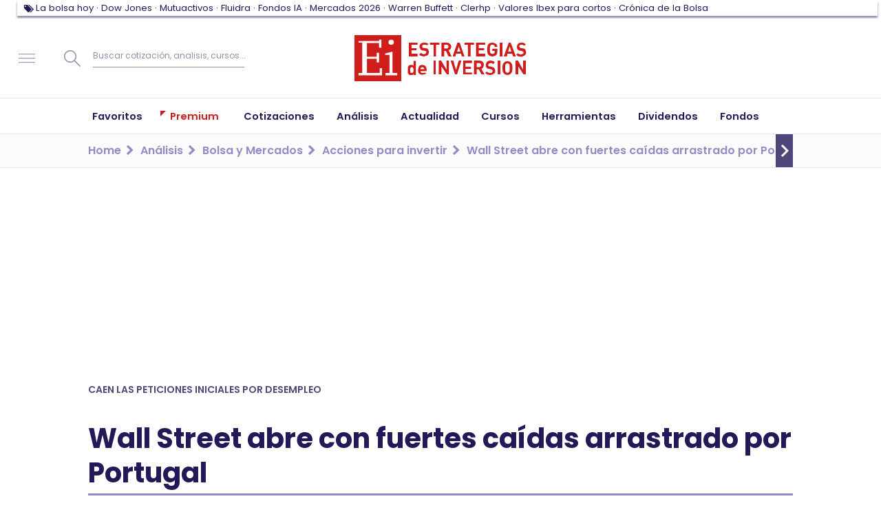

--- FILE ---
content_type: text/css
request_url: https://www.estrategiasdeinversion.com/front/styles.b827b891cdc16f92d4c6.css
body_size: 19379
content:
.landing .form-wrapper.sign-up-completed .title:after,.landing .form-wrapper.sign-up-completed .title:before{speak:none;-webkit-font-smoothing:antialiased;-moz-osx-font-smoothing:grayscale;display:inline-block;font-family:eiico;font-style:normal;font-variant:normal;font-weight:400;text-align:center;text-rendering:auto;text-transform:none!important}.form-my-profile{background-color:#e9e8ee;color:#4e4779;font-size:14px;font-weight:400;margin-bottom:40px;padding:25px 24px 10px}.form-my-profile .form-select:after,.form-my-profile .form-select:before{right:13px}.form-my-profile .form-phone-number{position:relative}.form-my-profile .form-phone-number .form-select select{padding-left:34px}.form-my-profile .form-phone-number .flag{background-size:cover;display:inline-block;height:13.5px;left:10px;position:absolute;top:17px;vertical-align:middle;width:20px;z-index:9}.form-my-profile .form-label{color:#a8a0c2;font-size:1.4rem;font-weight:600;margin-top:7px;text-align:right;text-transform:uppercase}.form-my-profile .form-label .kicker{line-height:20px}.form-my-profile .form-my-profile-button{margin:18px 0 10px;text-align:right}.form-my-profile .form-my-profile-button button{min-width:202px}@media screen and (min-width:300px)and (max-width:614px){.form-my-profile{display:block;margin-left:-20px;margin-right:-20px;padding-bottom:0}.form-my-profile .form-text>input{padding:0 15px}.form-my-profile .form-label{margin-top:-10px;padding-bottom:6px;padding-top:10px;text-align:left}.form-my-profile .form-my-profile-button{text-align:center;width:100%}.form-my-profile .form-my-profile-button .form-button{margin-bottom:35px;width:100%}}.landing>[class^=row-]{display:-webkit-flex;display:flex;flex-wrap:wrap}@media screen and (min-width:300px)and (max-width:614px){.landing>[class^=row-]{flex-direction:column-reverse}}.landing [class*=headline]{border:0;margin-bottom:30px}.landing .form-wrapper{background-color:#fff;border:1px solid rgba(34,25,88,.5);border-radius:5px;-webkit-box-shadow:0 6px 3px -1px rgba(0,0,0,.1);-moz-box-shadow:0 6px 3px -1px rgba(0,0,0,.1);box-shadow:0 6px 3px -1px rgba(0,0,0,.1);margin:0 0 50px;padding:2.15rem}.landing .form-wrapper li,.landing .form-wrapper p{color:#221958;font-size:1.4rem;line-height:2rem}.landing .form-wrapper li,.landing .form-wrapper p,.landing .wrapper ul.services li p,.my-subscription .brief,.my-subscription ul.services li p{font-family:Poppins,sans-serif;font-style:normal;font-weight:400}.landing .form-wrapper .title,.landing .form-wrapper form legend{border-bottom:.1rem solid rgba(34,25,88,.1);color:#4e4779;font-size:1.8rem;line-height:2.7rem;margin-bottom:2rem;padding-bottom:.8rem;width:100%}.landing .form-wrapper .title,.landing .form-wrapper form legend,.landing .form-wrapper li:before,.landing .form-wrapper.sign-up-completed .subhead,.my-subscription ul.services li h3{font-family:Poppins,sans-serif;font-style:normal;font-weight:700}.landing .form-wrapper li{counter-increment:li;margin:0;min-height:3rem;padding:1rem 0 2rem 5rem;position:relative}.landing .form-wrapper li strong{font-weight:600}.landing .form-wrapper li:before{border:3px solid #938bc3;border-radius:50%;color:#938bc3;content:counter(li,decimal);font-size:1.8rem;left:0;line-height:2.2rem;position:absolute;text-align:center;top:1rem;width:2.2rem}.landing .form-wrapper li:first-child:last-child:before{content:"i"}.title .sk-premium .landing .form-wrapper{font-weight:400;margin-bottom:2.8rem;outline:3px dotted lime!important;padding-bottom:.5rem}.landing .form-wrapper .form-checkbox{margin-bottom:1.4rem}.landing .form-wrapper .group-fields{display:-webkit-flex;display:flex}.landing .form-wrapper .group-fields>[class^=form-]{-webkit-flex:1;flex:1;width:30%}.landing .form-wrapper .group-fields>[class^=form-]:not(:first-child){margin-left:1.5rem}.landing .form-wrapper .group-fields>[class^=form-]:last-child{width:5rem}.landing .form-wrapper .group-fields>[class^=form-]>input{padding:0 1.1rem}@media screen and (min-width:300px)and (max-width:614px){.landing .form-wrapper .group-fields{flex-wrap:wrap}.landing .form-wrapper .group-fields>[class^=form-]{-webkit-flex:0 0 100%;flex:0 0 100%}.landing .form-wrapper .group-fields>[class^=form-]:not(:first-child){margin-left:0}.landing .form-wrapper .group-fields>[class^=form-]>input{padding:0 25px}}.landing .form-wrapper .data-box{background-color:#e9e8ee;margin-bottom:2rem;padding:1.6rem 2rem}.landing .form-wrapper .data-box p{line-height:2.2rem;margin:0}.landing .form-wrapper .data-box p strong{font-weight:600}.landing .form-wrapper form fieldset+fieldset{margin-top:2.9rem}.landing .form-wrapper.sign-up-completed .title:before{background-color:#37c578;border-radius:4px;color:#fff;content:"\getHexChar("s")";font-size:2rem;line-height:2rem;margin-right:.8rem;padding:.2rem;position:relative;top:.3rem}.landing .form-wrapper.sign-up-completed .subhead{border-bottom:.1rem solid rgba(34,25,88,.1);color:#4e4779;color:#37c578;font-size:1.8rem;line-height:2.7rem;margin-bottom:2rem;padding-bottom:2rem}.landing .form-wrapper.sign_up_subscription_55{border-color:#fff;border-radius:3px}.landing .center-wrapper{margin-left:auto;text-align:center}.landing .right-wrapper{margin-right:10%}.landing .right-wrapper .image{margin:4rem 2.5rem 0;width:500px}.landing .header{height:453px;margin-top:0!important;position:relative}.landing .header [class*=headline]{width:47%}.landing .header .image{position:absolute;right:0;top:0;width:550px}.landing .my-subscription{margin:0}.landing .wrapper{margin:30px auto 0;width:85%}.landing .wrapper ul.services li{margin-left:55px;min-height:16rem;padding-bottom:2rem}.landing .wrapper ul.services li h3{margin-bottom:10px;margin-left:-55px}.landing .wrapper ul.services li h3:before{font-size:3.2rem!important;margin-right:1.9rem;vertical-align:sub}.landing .wrapper ul.services li p{color:#221958;font-size:1.7rem;line-height:2.3rem}.landing .boxes{margin:0 auto;width:70%}@media screen and (min-width:300px)and (max-width:1003px){.landing{padding-top:32px}.landing [class*=headline]{margin-bottom:15px;width:auto!important}.landing .header{height:auto}.landing .header .image{margin-left:-15px;margin-right:-20px;position:relative;right:0;top:0;width:auto}}@media screen and (min-width:300px)and (max-width:614px){.landing .wrapper{width:auto}.landing .wrapper ul.services li{margin-left:0;min-height:auto}.landing .wrapper ul.services li p{font-size:14px;line-height:24px}.landing .wrapper ul.services li h3{margin-left:0}.landing .wrapper ul.services li h3:before{font-size:3rem!important}.landing .wrapper ul.services li h3.icon-medium{margin-left:0}.landing .right-wrapper{margin-right:0}.landing .right-wrapper .image{margin:2rem -10px 0;width:calc(100% + 20px)}.landing .boxes{margin:0 auto;width:auto}}.my-subscription{margin-bottom:40px}.section-title+.my-subscription{margin-bottom:0}.my-subscription .title{border-bottom:.1rem solid #221958;color:#221958;font-family:Poppins,sans-serif;font-size:2rem;font-size:2.2rem;font-style:normal;font-weight:500;line-height:2.8rem;margin-bottom:40px}.my-subscription .image{margin:0 auto;width:400px}.my-subscription .brief{border-bottom:.1rem solid #221958;color:#221958;font-size:1.4rem;font-weight:600;line-height:2rem;margin-bottom:40px;padding-bottom:10px}.my-subscription ul.services li h3{color:#221958;font-size:2.5rem;font-size:2.2rem;line-height:3.5rem;line-height:2.7rem;margin-bottom:10px}.my-subscription ul.services li h3:before{font-size:3.5rem!important;margin-right:1.9rem;vertical-align:sub}.my-subscription ul.services li h3.icon-medium{padding-top:9px}.my-subscription ul.services li h3.icon-medium:before{font-size:2rem!important;margin-right:30px;vertical-align:top}.my-subscription ul.services li p{color:#221958;font-size:1.4rem;line-height:2rem}@media screen and (min-width:300px)and (max-width:614px){.my-subscription .image{height:auto;margin-left:-10px;margin-right:-10px;width:auto}}.landing .form-wrapper ul.country-list>li.divider{min-height:.5em;padding:0 0 0 5px}.landing .form-wrapper ul.country-list>li.country:before,.landing .form-wrapper ul.country-list>li.divider:before{border:0;content:""}.badge-live{background:#ce1d1a;border-radius:5px;color:#fff;font-size:1.4rem;font-weight:600;line-height:2.7rem;padding:.2rem 1rem}@media(min-width:740px){.md-premium .badge-live{font-size:1.8rem}}.economicCycle__title{background-color:#fff;padding:1rem}.economicCycle__titlePhase{color:#221958;font-size:2rem;font-weight:600;line-height:3rem;text-align:center}.economicCycle__currentPhase{color:#fff;font-size:1.8rem;font-weight:400;line-height:2.7rem;padding:1rem 0;text-align:center}.economicCycle__currentPhase span{border-radius:.5rem;display:inline-block;width:200px}.economicCycle__currentPhase span.economicCycle__currentPhase--exp{background-color:#00a632}.economicCycle__currentPhase span.economicCycle__currentPhase--rec{background-color:#ce1d1a}.economicCycle__container{background:#fff6ef;box-shadow:0 4px 4px hsla(248,9%,83%,.56);padding:1.3rem 2.5rem}.economicCycle__container dd,.economicCycle__container dt{color:#221958;display:inline-block;padding:1rem 0;width:60%}.economicCycle__container dt{border-top:1px solid #eeded1;font-size:1.6rem;font-weight:500;line-height:2.4rem}.economicCycle__container dt:first-child{border:0}.economicCycle__container dd{font-size:1.4rem;font-weight:400;line-height:2.1rem;position:relative;text-align:right;width:40%}.economicCycle__container .dot{border-radius:50%;display:inline-block;height:16px;left:20px;position:absolute;top:14px;width:16px}.economicCycle__container .dot.dot--success{background-color:#00a632}.economicCycle__container .dot.dot--warning{background-color:#fcec5d}.economicCycle__container .dot.dot--danger{background-color:#ce1d1a}@media(min-width:740px){.md-economicCycle__container dt{font-size:1.9rem;line-height:2.8rem}.md-economicCycle__container dd{font-size:1.6rem;line-height:2.4rem}}.md-directos-container{margin-bottom:0}.md-directos-container .md-directos-item{padding-left:5rem;position:relative}.md-directos-container .md-directos-item:before{color:#918cac;content:attr(data-date);font-size:1.6rem;font-weight:600;left:0;line-height:2.4rem;position:absolute;top:.4rem}.md-directos-container .md-directos-item .lnk{color:#221958;font-size:1.6rem;font-weight:400}.md-directos-container .md-directos-item.md-directos-item--unpublished .lnk{opacity:.3}.md-directos-container .md-directos-item.md-directos-item--red:before{color:#ce1d1a}.md-directos-container .md-directos-item.md-directos-item--small:before{font-size:1.4rem;line-height:2rem}.md-directos-container .md-directos-item.md-directos-item--small .lnk{font-size:1.4rem}.md-directos-container .md-directos-item.md-directos-item--not-clickable .lnk{cursor:auto;font-size:1.4rem}.directos-more a{color:#221958;font-size:1.8rem;font-style:normal;font-weight:600;line-height:2.7rem;text-decoration:none}@media(min-width:740px){.md-directos-container .md-directos-item .lnk{font-size:18px}}.meetings__container{grid-row-gap:4rem;grid-column-gap:2rem;display:grid;grid-template-columns:repeat(auto-fit,minmax(300px,1fr))}.meetings__container .meetings__item{align-items:center;display:flex;flex-direction:column}.meetings__container .meetings__item .meetings__item__title{text-align:center}.meetings__container .meetings__item__imageContainer img{aspect-ratio:1;border:2px solid #221958;border-radius:50%;height:auto;padding:1px;width:100px}.meetings__container .meetings__item__date{color:#ce1d1a;font-size:1.4rem;font-weight:400;line-height:2.1rem}.meetings__container .meetings__item__title{color:#221958;font-size:1.8rem;font-weight:600;line-height:2.6rem;margin:1rem auto}.meetings__container .meetings__item__source{color:#756ca3;font-size:1.6rem;font-weight:400;line-height:2.4rem}@media(min-width:740px){.meetings__container .meetings__item{align-items:flex-start}.meetings__container .meetings__item .meetings__item__title{text-align:left}.meetings__container .meetings__item__date{font-size:1.6rem;line-height:2.4rem}.meetings__container .meetings__item__title{font-size:2rem;line-height:3rem}.meetings__container .meetings__item__source{font-size:1.4rem;line-height:2.1rem}}.md-premium .header{color:#221958;font-size:1.8rem;font-weight:600;line-height:2.7rem;margin-bottom:2rem;position:relative}.md-premium .header.header--underline{border-bottom:4px solid #938bc3}.md-premium .header .moreLink{position:absolute;right:0;top:-5px}.md-premium .moreLink{color:#d60000;font-size:1.4rem;font-weight:500;line-height:2.1rem}.md-premium .eiButton,.md-premium .moreLink{display:inline-block;margin-top:1rem;text-decoration:none}.md-premium .eiButton{background:#221958;border-radius:5px;color:#fff;font-size:1.6rem;font-weight:600;line-height:2.4rem;padding:1rem 2rem}.md-premium .eiButton.eiButton--premium{background:#ce1d1a}@media(min-width:740px){.md-premium .header{font-size:2.2rem;line-height:3.3rem}.md-premium .header.header--big{font-size:2.4rem;line-height:3.6rem}.md-premium .header.header--small{font-size:1.9rem;line-height:2.8rem}.md-premium .moreLink{font-size:1.6rem;line-height:2.4rem}.md-premium .badge-live{font-size:1.8rem}}.portfolios__container{grid-row-gap:2rem;grid-column-gap:2rem;display:grid;grid-template-columns:repeat(auto-fit,minmax(300px,1fr));justify-items:center}.portfolios__container .portfolios__card{background:#fffcfa;border-radius:1.5rem;box-shadow:0 4px 4px rgba(0,0,0,.1);padding:2rem}.portfolios__container .portfolios__title{color:#ce1d1a;font-size:2rem;font-weight:600;line-height:3rem}.portfolios__container .portfolios__description{color:#221958;font-size:16px;font-weight:400;line-height:24px;margin:1rem auto}.checkmark__circle{stroke-dasharray:166;stroke-dashoffset:166;stroke-width:2;stroke-miterlimit:10;stroke:#7ac142;fill:none;animation:stroke .6s cubic-bezier(.65,0,.45,1) forwards}.checkmark{stroke-width:2;stroke:#fff;stroke-miterlimit:10;animation:fill .4s ease-in-out .4s forwards,scale .3s ease-in-out .9s both;border-radius:50%;box-shadow:inset 0 0 0 #7ac142;display:block;height:56px;margin:10% auto;width:56px}.checkmark__check{stroke-dasharray:48;stroke-dashoffset:48;animation:stroke .3s cubic-bezier(.65,0,.45,1) .8s forwards;transform-origin:50% 50%}.tradingIdeasModule__status>svg{height:25px;width:25px}.tradingIdeasModule__status--pending .checkmark__circle{stroke:#221958;fill:#fff}.tradingIdeasModule__status--pending .checkmark{stroke:#221958;animation:none;box-shadow:inset 0 0 0 #221958}@media(min-width:740px){.md-extraPremiumModule a{font-size:20px;line-height:30px}}@keyframes stroke{to{stroke-dashoffset:0}}@keyframes scale{0%,to{transform:none}50%{transform:scale3d(1.1,1.1,1)}}@keyframes fill{to{box-shadow:inset 0 0 0 30px #7ac142}}.premiumTabs{padding:2rem}.premiumTabs ul{display:flex;justify-content:center}.premiumTabs ul li{background:transparent;border:1px solid #221958;color:#221958;font-size:1.6rem;font-weight:500;line-height:2.4rem;padding:.4rem 1.5rem;text-align:center;transition:all .2s ease;width:14rem}.premiumTabs ul li a{color:inherit;display:block;height:100%;text-decoration:none;width:100%}.premiumTabs ul li:first-child{border-bottom-left-radius:2.5rem;border-top-left-radius:2.5rem}.premiumTabs ul li:last-child{border-bottom-right-radius:2.5rem;border-right:0;border-top-right-radius:2.5rem}.premiumTabs ul li.active,.premiumTabs ul li:hover{background:#ce1d1a;border:1px solid #ce1d1a;color:#fff}.sk-premium .page-headline:not(.news-headline){color:#ce1d1a;font-size:2.2rem;font-weight:600;line-height:3rem;text-align:center}@media(min-width:740px){.sk-premium .page-headline:not(.news-headline){font-size:4rem;line-height:6rem}}.sk-premium :is(.valueUp,.valueDown){color:#37c578;margin-left:-.4rem;white-space:nowrap}.sk-premium :is(.valueUp,.valueDown):after{color:#37c578;content:"g";font-family:eiico;margin:0 0 0 .4rem}.sk-premium .valueDown{color:#ce1d1a}.sk-premium .valueDown:after{color:#ce1d1a;content:"h"}.md-extraPremiumModule a{color:#221958;font-size:16px;font-weight:600;line-height:24px;text-decoration:none}.md-extraPremiumModule img{aspect-ratio:1.78;width:100%}@media(min-width:740px){.md-extraPremiumModule{margin-top:3rem}.md-extraPremiumModule a{font-size:20px;line-height:30px}}.row3Premium__container{grid-row-gap:2rem;grid-column-gap:2rem;display:grid;grid-template-columns:repeat(auto-fit,minmax(300px,1fr));justify-items:center}.row3Premium__container .row3Premium__item__image{min-height:190px}.row3Premium__container img{aspect-ratio:1.78;object-fit:cover;width:100%}.row3Premium__container .row3Premium__item__title,.row3Premium__container .row3Premium__item__title a{color:#221958;font-size:2rem;font-weight:600;line-height:3rem;text-decoration:none}@media(min-width:740px){.row3Premium__container .row3Premium__item__title,.row3Premium__container .row3Premium__item__title a{font-size:1.8rem;line-height:2.7rem}}.md-market-calendar{margin-bottom:36px;min-height:550px}.md-market-calendar img{margin-bottom:3px;margin-right:3px;vertical-align:middle}.md-market-calendar .title{border-bottom:.1rem solid #221958;color:#4e4779;font-family:Poppins,sans-serif;font-size:1.8rem;font-style:normal;font-weight:700;line-height:2.7rem;margin-bottom:40px;padding-bottom:3px}.md-market-calendar .title button{font-weight:400;margin-left:1.4rem;padding:.6rem .6rem .6rem 1.2rem;vertical-align:bottom}.md-market-calendar .title button span:before{ font-size:120%!important}@media screen and (min-width:300px)and (max-width:614px){.md-market-calendar .title{margin-bottom:8.1rem;margin-right:5rem}.md-market-calendar .title button{left:0;margin-left:0;position:absolute;top:7rem}}.md-market-calendar .week-days{display:-webkit-flex;display:flex}.md-market-calendar .week-days>*{color:#221958;-webkit-flex:1;flex:1;font-weight:400;margin-right:4%;padding:.8rem 0}.md-market-calendar .week-days>.sk-3,.md-market-calendar .week-days>:active,.md-market-calendar .week-days>:hover{color:#221958}.md-market-calendar .week-days>.sk-3:active,.md-market-calendar .week-days>.sk-3:hover{border-color:#e9e8ee;color:#221958}.md-market-calendar .week-days>:last-child{margin-right:0}.md-market-calendar .week-days>* span span:first-child{font-weight:600}.md-market-calendar .title input{background-color:transparent;border:0;color:#fff;width:150px}.md-market-calendar .title input:hover{color:#000}.md-market-calendar .calendar_leyend{color:#666;font-size:12px;min-height:40px}.md-market-calendar .error-calendar,.md-market-calendar .no-calendar-events{font-size:1.4em}.smartfollow{cursor:pointer}.dictionarySearch{display:flex;flex-direction:column;flex-wrap:wrap}.dictionarySearch .dictionarySearch__item{flex-grow:1;margin-bottom:2rem;width:100%}.dictionarySearch .dictionarySearch__link{color:#221958;font-size:2rem;font-weight:600;text-decoration:none}.dictionarySearch p{color:#221958;font-size:1.4rem;line-height:2.7rem}.dictionaryFeatured{display:flex;flex-wrap:wrap}.dictionaryFeatured .dictionaryFeatured__item{flex-grow:1;margin-bottom:2rem;width:100%}.dictionaryFeatured .dictionaryFeatured__title{color:#221958;font-size:2rem;font-weight:600;text-decoration:none}.dictionaryFeatured .dictionaryFeatured__title a{color:inherit;text-decoration:none}.dictionaryFeatured p{color:#221958;font-size:1.4rem;line-height:2.7rem}.dictionaryLetter{display:flex;flex-wrap:wrap}.dictionaryLetter .dictionaryLetter__letter{flex-grow:1;margin-bottom:2rem;width:100%}.dictionaryLetter .dictionaryLetter__letterLink{color:#221958;font-size:2rem;font-weight:600;text-decoration:none}.dictionaryLetter .dictionaryLetter__letterContainer{display:flex;flex-direction:column}.dictionaryLetter .dictionaryLetter__letterItem{color:#221958;font-size:1.4rem;font-weight:400;line-height:2.7rem}.dictionaryLetter .dictionaryLetter__letterItem a{color:inherit;text-decoration:none}.dictionary__more{color:#d60000;font-size:1.4rem;font-weight:500;line-height:2.7rem;margin-right:14px;position:relative;text-decoration:none}.dictionary__more:after{content:"j";display:inline-block;font-family:eiico;font-size:1.2rem;position:absolute;right:-14px;text-transform:lowercase;top:-3px}.dictionaryCategories{display:grid;grid-template-columns:repeat(4,1fr)}.dictionaryCategories .dictionaryCategories__item{margin-bottom:2rem;text-align:center}.dictionaryCategories .dictionaryFeatured__title{color:#221958;font-size:1.4rem;font-weight:400;line-height:2.7rem}.dictionaryCategories .dictionaryFeatured__title a{color:inherit;padding:2rem;text-decoration:none}.glossary-term .dictionaryFeatured__item p{font-size:1.7rem}@media(min-width:740px){.dictionaryFeatured .dictionaryFeatured__item{flex-grow:1;width:40%}.dictionaryFeatured .dictionaryFeatured__item:nth-child(2n){margin-left:2rem}.dictionaryLetter{display:flex;flex-wrap:wrap}.dictionaryLetter .dictionaryLetter__letter{flex-grow:1;padding-left:1rem;width:30%}.dictionaryLetter .dictionaryLetter__letter:nth-child(3n+1){padding-left:0}}.md-publication{margin-bottom:0}.md-publication .kicker{line-height:1.8rem;margin-bottom:1.6rem}@media screen and (min-width:300px)and (max-width:614px){.md-publication .kicker{margin-bottom:1.9rem}}.rowseparator .md-publication .form .form-button{margin-bottom:3.8rem}.rowseparator:last-child .md-publication .form .form-button{margin-bottom:4.2rem}.md-publication .article-body.block-txt h3{color:rgba(34,25,88,.8);color:rgba(0,0,47,.8);font-family:Poppins,sans-serif;font-size:1.4rem;font-style:normal;font-weight:600;line-height:2.4rem;margin-bottom:0;margin-top:-5px;text-transform:uppercase}.md-publication .article-body.block-txt ul{margin:0;padding:0}.md-publication .article-body.block-txt ul li{color:#221958;color:rgba(0,0,47,.8);font-family:Poppins,sans-serif;font-size:1.4rem;font-style:normal;font-weight:400;line-height:2rem;margin:0}.md-publication .article-body.block-txt ul li:before{content:"- "}.md-publication .article-body.block-txt.books p{color:rgba(34,25,88,.5);color:#808097;font-family:Poppins,sans-serif;font-size:1.8rem;font-style:normal;font-weight:500;line-height:2.4rem}.md-publication .headline{color:rgba(0,0,47,.8);line-height:2.4rem;margin-bottom:25px}.md-publication .form .form-button{margin:10px 0}.md-publication .form .form-button:active,.md-publication .form .form-button:focus,.md-publication .form .form-button:hover{background-color:transparent}.md-publication .form .form-button.sk-2{background:transparent}.md-publication .form .form-button.sk-2:active,.md-publication .form .form-button.sk-2:focus,.md-publication .form .form-button.sk-2:hover{background-color:#ce1d1a}.md-publication .article-body p{margin-bottom:26px}@media screen and (min-width:300px)and (max-width:614px){.md-publication .article-body:not(.books){margin-top:50px}.md-publication .article-body.no-log{max-height:295px;overflow:hidden}.md-publication .article-body.books.no-log{max-height:200px}}.md-publication+.md-info-premium{margin-top:0}.md-publication+.md-list-magazine{margin-top:50px}@media screen and (min-width:300px)and (max-width:614px){.md-publication .form-button{margin-bottom:3.8rem!important}.md-publication .headline{font-size:2.7rem}}.favorito-alert-message{background-color:#938bc3;border:1px solid #938bc3;border-radius:10px;color:#fff;margin-bottom:15px;padding:10px}.favorito-alert-message h2,.select2-container--default .select2-search--dropdown .select2-search__field{font-size:1.4em}.md-tabs-favoritos .indicator-lnk{text-decoration:none}.md-tabs-favoritos span.form-text input{border:1px solid #221958}.md-tabs-favoritos span.form-text.error input{border-color:#ce1d1a}.md-buscador-favoritos div.form-select select{display:block;margin:0}.md-buscador-favoritos .select2.select2-container{display:table;table-layout:fixed}.md-buscador-favoritos .select2.select2-container.select2-container--default.select2-container--below{width:100%}.md-buscador-favoritos .select2-selection.select2-selection--single{-moz-appearance:none;-webkit-appearance:none;background-color:hsla(0,0%,100%,.8);border:none;border-radius:1px;box-sizing:border-box;color:#221958;display:block;height:100%;margin:0;outline:0;overflow:hidden;padding:1.3rem 34px 1.3rem 25px;text-overflow:ellipsis;-moz-user-select:-moz-none;-ms-user-select:none;-webkit-user-select:none;user-select:none;width:100%}.md-buscador-favoritos .select2-selection.select2-selection--single .select2-selection__arrow b{display:none}.md-buscador-favoritos .select2-selection.select2-selection--single .select2-selection__rendered{color:#221958;padding-right:4px}.md-buscador-favoritos .select2-selection.select2-selection--single .select2-selection__rendered .select2-selection__placeholder{color:#918cac}.md-buscador-favoritos .form-select:before{z-index:1}.md-buscador-favoritos .select2-selection.select2-selection--single *{height:100%}.select2-results{color:#221958}.select2-results .select2-results__option{font-size:1.4em;min-height:45px;overflow-x:hidden}.select2-results .select2-favorite-result .name{float:left;font-size:1.3em;font-weight:600}.select2-results .select2-favorite-result .name>.entities,.select2-results .select2-favorite-result .name>.ticker{display:block;font-size:12px;font-weight:400;position:relative;top:-2px}.select2-results .select2-favorite-result .other{float:right;font-style:normal;position:relative;right:0}.module3 .module-lnk-more{margin-top:1rem}.courseList{color:#221958;margin-bottom:2rem}.courseList__title{color:#221958;font-size:2.4rem;font-weight:600}.courseList__list{list-style:disc}.courseList__list li{margin-left:1rem;margin-top:2rem}.courseList__list li.courseList__free,.courseList__list li.courseList__premium{margin-top:4rem;position:relative}.courseList__list li a{color:#221958;font-size:1.6rem;font-weight:500;text-decoration:none}.courseList__list li.courseList__free:before,.courseList__list li.courseList__premium:before{background-color:#918cac;border-radius:.5rem;color:#fff;content:attr(data-type);display:inline-block;margin-top:-30px;padding:.5rem 2rem;position:absolute}.courseList__list li.courseList__premium:before{background-color:#ce1d1a}.datepicker{visibility:hidden}.event{background:#3d8eb9;border-radius:150px;bottom:3px;content:" ";display:block;height:3px;left:calc(50% - 1.5px);position:absolute;width:3px}.event.busy{background:#f64747}.cool-date{background-color:#f6eddd}.leyenda{-moz-border-radius:50%;-webkit-border-radius:50%;border-radius:50%;display:inline-block;height:20px;width:20px}.leyenda-open{background-color:#f6eddd}.leyenda-close{background-color:#f64747;height:5px;margin:10px;width:5px}.leyenda-sel{background-color:#569ff7}.flatpickr-day.disabled{color:rgba(57,57,57,.3)}#detalleCourse{margin-top:30px}.updateSUp,.updateUp{background-color:#37c578!important;color:#fff!important}.updateDown,.updateSDown{background-color:#ce1d1a!important;color:#fff!important}.highRed{-webkit-animation:redFlash 2s infinite;-moz-animation:redFlash 2s infinite;-o-animation:redFlash 2s infinite;-ms-animation:redFlash 2s infinite;animation:redFlash 2s infinite}.highGreen{-webkit-animation:greenFlash 2s infinite;-moz-animation:greenFlash 2s infinite;-o-animation:greenFlash 2s infinite;-ms-animation:greenFlash 2s infinite;animation:greenFlash 2s infinite}.md-forum .new-topic{margin-bottom:25px}.md-forum .new-topic .bigLoader{min-height:auto!important}.md-forum .headband{font-size:1.4em}.md-forum .headband small{font-size:1.4em;margin-left:5px}.md-forum .headband .lnk-more{background-color:#ce1d1a;border-color:hsla(0,0%,100%,.1);color:#fff;padding-right:16px;width:auto}.md-forum .headband .lnk-more:active,.md-forum .headband .lnk-more:focus,.md-forum .headband .lnk-more:hover{background-color:#fff;border-color:#fae8e8;color:#ce1d1a}.md-forum blockquote.comment-txt>p{font-size:1.6rem;line-height:2.2rem;margin:15px 0}.md-forum blockquote.info{margin-bottom:5px}.md-forum blockquote.info>p{color:#221958;font-size:1.4rem;line-height:2rem;margin:0}.md-forum .form-wrapper{margin:0 0 50px}.md-forum ul{margin-top:10px}.md-forum ul li{font-size:1.2em;margin-bottom:15px}.md-forum ul li:not(:first-child){margin-top:15px}.md-forum li.topic-item:not(:first-child){border-top:4px solid #938bc3;padding-top:15px}.md-forum li.topic-item .brief-news{color:rgba(34,25,88,.8);font-size:1.4rem;line-height:2rem;margin-bottom:15px}.md-forum li.comment-item-replay{margin-left:40px}.md-forum li.comment-item{margin-bottom:25px}.md-forum li.comment-item p.comment-data{background-color:#ddd;border-radius:5px;color:#221958;padding-left:5px;vertical-align:center}.md-forum li.comment-item p.comment-data .timestamp{padding-left:10px}.md-forum li.comment-item p.comment-data .timestamp:before{position:relative;top:-5px}.md-forum li.comment-item .comment-actions{border-top:1px solid rgba(147,139,195,.5);padding-top:5px}.md-forum li.comment-item .comment-actions a{color:#221958;margin-left:5px;text-decoration:none}.md-forum li.comment-item .comment-actions a:before{font:normal normal 1em/1 eiico!important;padding-right:5px}.md-forum li.comment-item .comment-actions .opt-load{animation:loaderspin 2s linear infinite;color:#3498db;display:inline-block;margin-left:5px;text-decoration:none}.md-forum li.comment-item .comment-actions .opt-load:before{content:"8";font:normal normal 1em/1 eiico!important;padding-right:5px}.md-forum li.comment-item .comment-actions .opt-comment:before,.md-forum li.comment-item .comment-actions .opt-reply:before{content:"w"}.md-forum li.comment-item .comment-actions .opt-report:before{content:"R"}.md-forum li.comment-item .form-wrapper{margin-top:15px}.md-forum .browse-topics ul{margin-bottom:25px}.md-forum .browse-topics .browse-comments{margin-bottom:15px;margin-left:40px}.tradingMonitor__intro{color:#221958;font-size:1.8rem;font-weight:500;line-height:2.7rem}.tradingMonitor__button{background:#221958;border-radius:6px;color:#fff;display:inline-block;font-size:16px;font-weight:600;line-height:24px;padding:.5rem 1rem;text-align:center;text-decoration:none}.tradingMonitor__helpAndSelector{align-items:baseline;display:flex;flex-direction:column;justify-content:space-between;margin:2rem auto}.tradingMonitor__helpAndSelector .tradingMonitor__moreLink{flex-grow:1;margin-bottom:2rem;order:-1}@media(min-width:740px){.tradingMonitor__helpAndSelector{flex-direction:row;margin:1rem auto}.tradingMonitor__helpAndSelector .tradingMonitor__moreLink{margin-bottom:inherit;order:0}}.tradingMonitor__moreLink{clear:both;display:block;float:right;padding:1rem;text-align:right}.tradingMonitor__moreLink a{color:#221958;font-size:1.6rem;font-weight:600;line-height:2.4rem;text-align:right;text-decoration:none}.tradingMonitor__table{background:#fffcfa;border-radius:6px;font-size:1.1rem;font-weight:400;line-height:1.6rem;text-align:center;width:100%}.tradingMonitor__table.tradingMonitor__table--top th{background:#319c52;color:#fff}.tradingMonitor__table.tradingMonitor__table--down th{background:#c13a38;color:#fff}.tradingMonitor__table td,.tradingMonitor__table th{min-width:120px;padding:1rem .2rem}.tradingMonitor__table .tradingMonitor__table--smallTd{min-width:55px;width:55px}.tradingMonitor__table thead tr{background:#fffcfa;border-radius:6px 6px 0 0;box-shadow:0 3px 4px rgba(34,25,88,.25)}.tradingMonitor__table th{color:#221958;font-size:11px;font-weight:600;line-height:16px;padding:1.5rem .2rem;text-align:center;width:12%}.tradingMonitor__table th:first-child{width:auto}.tradingMonitor__table td a{color:inherit;display:block;font-weight:500;overflow:hidden;text-decoration:none;text-overflow:ellipsis;white-space:nowrap}.tradingMonitor__table :is(td,th):first-child{padding-left:1.5rem;text-align:left}.tradingMonitor__table .top{color:#00a632}.tradingMonitor__table .down{color:#ce1d1b}.tradingMonitor__table .neutral{color:#221958}.sortable:after{content:" ";font-family:FontAwesome;margin-top:-15px}.sortable--asc:after{content:" "}.sortable--desc:after{content:" "}.tradingMonitor__tabs{display:flex}.tradingMonitor__tabs .tradingMonitor__tab{background-color:rgba(0,0,0,.2);border-radius:6px;color:#221958;display:inline-block;font-size:16px;font-weight:400;line-height:24px;padding:.5rem 1rem;text-align:center;text-decoration:none}.tradingMonitor__tabs .tradingMonitor__tab+.tradingMonitor__tab{margin-left:1rem}.tradingMonitor__tabs .tradingMonitor__tab.tradingMonitor__tab--active{background:#221958;color:#fff}.tradingMonitor__badge{border-radius:5px;color:#fff;padding:.5rem 1rem}.tradingMonitor__badge.tradingMonitor__badge--top{background:#00a632}.tradingMonitor__badge.tradingMonitor__badge--down{background-color:#ce1d1b}.tradingMonitor__badge.tradingMonitor__badge--neutral{background-color:#221958}.tradingMonitor__summary{clear:both;width:100%}.tradingMonitor__summary .tradingMonitor__summaryName span{background-color:#221958;border-top-left-radius:5px;border-top-right-radius:5px;color:#fff;font-size:22px;font-weight:500;line-height:33px;padding:.5rem 1rem 0}.tradingMonitor__summary article{align-items:center;background:#fffcfa;border-radius:6px;display:flex;flex-direction:column;justify-content:space-between;width:100%}.tradingMonitor__summary article div{padding:.5rem 1rem}.tradingMonitor__summary .tradingMonitor__summaryTitle{color:#221958;font-size:16px;font-weight:600;line-height:24px;text-align:center}.tradingMonitor__summary .tradingMonitor__summaryValue{color:#221958;font-size:16px;font-weight:400;line-height:24px;text-align:center}@media(min-width:740px){.tradingMonitor__summary article{flex-direction:row}}.tradingMonitor__data{background:#fffcfa;border-radius:6px;color:#1e1459;font-size:1.2rem;font-weight:500;line-height:1.4rem;margin-top:2rem;padding:1rem}.tradingMonitor__data :is(dt,dd){color:#221958;display:inline-block;font-size:14px;font-weight:400;line-height:21px;margin:0 0 1rem;padding:0;width:20%}.tradingMonitor__data dt{font-weight:600;width:57%}.tradingMonitor__option{background:hsla(26,44%,86%,.24);border-radius:6px;box-shadow:0 4px 4px rgba(0,0,0,.1);margin-bottom:3rem;min-height:200px}.tradingMonitor__option h3{color:#221958;display:block;font-size:20px;font-weight:600;line-height:30px;margin:1rem auto;text-align:center}.tradingMonitor__option :is(dt,dd){color:rgba(34,25,88,.5);display:inline-block;font-size:14px;font-weight:500;line-height:21px;margin:0 0 1rem;padding:0;text-align:right;width:49%}.tradingMonitor__option dd{color:#221958;width:40%}.tradingMonitor__option .tradingMonitor__badge{padding:.2rem .5rem}.md-clients{margin:0}.md-clients .headline{color:#938bc3;font-family:Poppins,sans-serif;font-size:1.6rem;font-style:normal;font-weight:600;line-height:2.3rem;margin:20px 0;text-align:center}.md-clients .holder{display:-webkit-flex;display:flex;flex-wrap:wrap;-webkit-justify-content:space-between;justify-content:space-between;margin:20px 0}.md-clients .holder>div{align-self:center}.md-clients .holder>div span{display:inline-block;margin-bottom:20px}.md-clients .holder .tx-hide{color:transparent;font-size:0}@media screen and (min-width:300px)and (max-width:614px){.md-clients .headline{margin-top:3rem}.md-clients .holder>div{margin:5px 0}}.md-consulting-detail-course{margin-bottom:15px;position:relative}.md-consulting-detail-course .category{position:absolute;right:0;top:0}.md-consulting-detail-course .category .lnk{color:rgba(34,25,88,.8);color:#4e4779!important;font-family:Poppins,sans-serif;font-size:1.4rem;font-style:normal;font-weight:600;line-height:2.4rem;text-transform:uppercase}.md-consulting-detail-course .category .lnk:active,.md-consulting-detail-course .category .lnk:focus,.md-consulting-detail-course .category .lnk:hover{text-decoration:underline}.md-consulting-detail-course .bd{padding:25px 5px}.md-consulting-detail-course .photo_author{float:left;margin:0 20px 0 0}.md-consulting-detail-course .author{color:#221958;font-size:2rem;font-size:2.2rem;line-height:2.8rem;margin:.5rem 0 2.2rem}.md-consulting-detail-course .author,.md-consulting-detail-course .bottomtext,.md-consulting-detail-course .position,.md-consulting-detail-course .position .company{font-family:Poppins,sans-serif;font-style:normal;font-weight:500}.md-consulting-detail-course .author .lnk{color:inherit}.md-consulting-detail-course .author .lnk:active,.md-consulting-detail-course .author .lnk:focus,.md-consulting-detail-course .author .lnk:hover{text-decoration:underline}.md-consulting-detail-course .position{color:rgba(34,25,88,.5);color:#808097;font-size:1.8rem;line-height:2.4rem;margin:0 0 .5rem;padding-bottom:1.5rem}.md-consulting-detail-course .position li{list-style-type:none}.md-consulting-detail-course .position .lnk{display:block}.md-consulting-detail-course .position .lnk:active,.md-consulting-detail-course .position .lnk:focus,.md-consulting-detail-course .position .lnk:hover{text-decoration:underline}.md-consulting-detail-course .bottomtext,.md-consulting-detail-course .position .company{color:#221958;font-size:2rem;line-height:2.8rem}.md-consulting-detail-course .bottomtext{padding-top:.5rem!important}.md-consulting-detail-course .bottomtext p{font-weight:400;padding:20px 0 0}.md-consulting-detail-course .bottomtext h4{font-weight:600;padding:20px 0 0}.md-consulting-detail-course .bottomtext p+h4{padding-top:40px}.md-consulting-detail-course .separator:after{margin-bottom:.6rem;padding-top:2.1rem}@media screen and (min-width:300px)and (max-width:739px){.md-consulting-detail-course .date{font-size:1.2rem;padding:0 0 3rem}.md-consulting-detail-course .category{left:0;top:2.5rem}.md-consulting-detail-course .category .lnk{color:#a8a0c2}.md-consulting-detail-course .author{margin-bottom:.6rem;margin-top:0;padding-top:4rem}.md-consulting-detail-course .photo_author{display:block;float:none;margin-left:auto;margin-right:auto;margin-top:3.5rem}.md-consulting-detail-course .bd{padding:0}.md-consulting-detail-course .position{margin:0;padding-top:2rem}.md-consulting-detail-course .position li{line-height:2rem}.md-consulting-detail-course .bottomtext{margin-top:1.6rem}.md-consulting-detail-course .separator:after{margin-left:0;margin-right:0}}.md-consulting-entry{margin-top:2.6rem}.md-consulting-entry .header{background-color:rgba(34,25,88,.1);border-radius:5px;color:#221958;color:#4e4779;font-size:2rem;font-size:1.4rem;line-height:2.8rem;padding:2px}.md-consulting-entry .header,.md-consulting-entry .question{font-family:Poppins,sans-serif;font-style:normal;font-weight:500}.md-consulting-entry .header .index{background-color:#221958;border-radius:5px;color:#fff;display:inline-block;padding:6px 16px}.md-consulting-entry .header .author{display:inline-block;font-weight:600;margin-left:1rem}.md-consulting-entry .question{color:#221958;color:#504085;font-size:2rem;line-height:2.8rem;margin:30px 0}.md-consulting-entry .answer{color:#221958;font-family:Poppins,sans-serif;font-size:1.7rem;font-style:normal;font-weight:400;line-height:2.3rem}@media screen and (min-width:300px)and (max-width:614px){.md-consulting-entry{margin-top:2.2rem}.md-consulting-entry .answer,.md-consulting-entry .question{font-size:1.6rem;line-height:2.6rem}}.md-data-sheet{margin-bottom:0!important;position:relative}.md-data-sheet .state{color:#221958;font-family:Poppins,sans-serif;font-size:1.4rem;font-style:normal;font-weight:600;font-weight:400;line-height:2rem;position:absolute;right:0;top:0}.md-data-sheet .state+.separator:after{margin-bottom:0;margin-top:-5px}.md-data-sheet .kicker{margin-bottom:0}.md-data-sheet tbody tr th{color:rgba(34,25,88,.8);color:#504085;font-family:Poppins,sans-serif;font-size:1.4rem;font-style:normal;font-weight:600;line-height:2.4rem;line-height:2.7rem;min-width:145px;text-transform:uppercase}.md-data-sheet tbody tr th .icon-rel:before{font-size:9px!important;margin-right:5px;vertical-align:initial}.md-data-sheet tbody tr:not(:first-child)>*{padding-bottom:.5rem;padding-top:.8rem}.md-data-sheet tbody tr:not(:first-child) td{color:rgba(34,25,88,.5);color:#221958;font-family:Poppins,sans-serif;font-size:1.8rem;font-size:14px;font-style:normal;font-weight:500;line-height:2.4rem;padding-left:20px}.md-data-sheet tbody tr:not(:first-child) td p:first-child{margin-bottom:35px}.md-data-sheet tbody tr:not(:first-child) td strong{font-weight:600}.md-data-sheet tbody tr:first-child>*{padding-top:14px;vertical-align:top}.md-data-sheet tbody tr:last-child>th{vertical-align:top}.md-data-sheet tbody tr:last-child>td{padding-left:2rem;padding-right:2rem}.md-data-sheet .headline{font-size:2.2rem;font-weight:600;line-height:2.7rem}.md-data-sheet .name{color:#918cac;font-size:1.7rem;font-weight:600;line-height:2.7rem}.md-data-sheet .scheduled-data [class^=inset-] .media-image{margin:0 0 12px;width:auto}.md-data-sheet+.form-button{height:6rem;margin:2.7rem 0;width:100%}@media screen and (min-width:300px)and (max-width:1003px){.md-data-sheet+.form-button{height:4.8rem}.md-data-sheet .kicker{font-size:1.2rem;line-height:1.8rem;padding-bottom:1rem}.md-data-sheet .state{padding-bottom:.5rem;position:static;text-align:left}.md-data-sheet .headline{font-size:1.7rem;line-height:2.7rem;max-height:16rem}.md-data-sheet .headline+.name{font-size:1.4rem;line-height:2rem}.md-data-sheet table{width:100%}.md-data-sheet table tr td,.md-data-sheet table tr th{display:block;width:100%}.md-data-sheet table tr:first-child th{border:none;padding-bottom:.5rem;padding-top:1.5rem}.md-data-sheet table tr:first-child th .inset-narrow .media-image{margin-left:auto!important;margin-right:auto!important}.md-data-sheet table tr:last-child td{padding-left:0;padding-right:0}.md-data-sheet table tr:not(:first-child):not(:last-child) td{border:none;padding-left:0}.md-data-sheet .scheduled-data{bottom:16px}.md-data-sheet .scheduled-data [class^=inset-] .media-image{margin-bottom:5px}.md-data-sheet .scheduled-data .name{font-size:1.4rem;line-height:2rem}}.expert-opinion .md-new-opinion{padding:20px 10px 5px}.expert-opinion .md-new-opinion:not(:last-of-type){margin-bottom:0}.expert-opinion+.pagination{margin-top:8.8rem}@media screen and (min-width:300px)and (max-width:614px){.expert-opinion{margin-left:-20px;margin-right:-20px}.expert-opinion+.pagination{margin-top:4.5rem}.expert-opinion .headline{padding-top:1rem}.expert-opinion .md-new-opinion{border-bottom:0 solid transparent;padding-bottom:0;padding-left:24px;padding-right:24px}.expert-opinion .md-new-opinion:after{border-bottom:1px solid rgba(147,139,195,.5);width:100%}}.md-highlight{-webkit-overflow-scrolling:touch;align-items:center;background-color:#221958;border-radius:3px;color:rgba(34,25,88,.8);color:#fff;display:flex;font-family:Poppins,sans-serif;font-size:1.4rem;font-size:1.5rem;font-style:normal;font-weight:600;justify-content:space-between;line-height:2.4rem;margin-bottom:30px;overflow:auto;text-transform:uppercase;white-space:nowrap}.md-highlight a.lnk{color:#fff;font-size:1.5rem;padding:1.3rem 1.5rem;scroll-snap-align:center;text-transform:none}.md-magazine{background-color:#221958;border-radius:4px;padding:30px}.md-magazine .headline{color:#fff;padding:1.5rem 0 3rem}.md-magazine-cover{min-height:450px;padding:22px 25px 100px;position:relative}.md-magazine-cover .nav2{margin-bottom:10px;text-align:center}.md-magazine-cover .nav2 .aux{color:#ce1d1a}.md-magazine-cover .kicker{border:0!important;padding-top:0!important}.md-magazine-cover [class^=inset-]{display:block;float:none;margin:0 auto;max-height:355px;max-width:100%}.md-magazine-cover [class^=inset-] img{margin-left:auto;margin-right:auto;max-height:355px;min-width:auto;width:auto}.md-magazine-cover .form{bottom:25px;left:25px;position:absolute;right:25px}.md-magazine-cover .form .form-button.sk-2{background:transparent}.md-magazine-cover .form .form-button.sk-2:active,.md-magazine-cover .form .form-button.sk-2:focus,.md-magazine-cover .form .form-button.sk-2:hover{background-color:#ce1d1a}@media screen and (min-width:300px)and (max-width:614px){.md-magazine-cover{margin-left:-20px;margin-right:-20px;padding-left:45px!important;padding-right:45px!important}.md-magazine-cover .form{left:45px;right:45px}}.md-meeting .kicker{color:#a8a0c2;font-size:1.2rem;line-height:1.8rem}.md-meeting .bd{padding:10px 5px}.md-meeting .photo_author{display:inline;float:left;margin:0 15px 10px 5px}.md-meeting .headline{font-size:1.7rem;line-height:2.7rem;margin-bottom:8px}.md-meeting ul{margin-bottom:15px;min-height:110px;overflow:hidden;padding-bottom:1.5rem;position:relative}.md-meeting li{color:#808097;font-size:1.4rem;line-height:2rem;margin-bottom:8px}.md-meeting li .lnk{color:#221958;display:block;font-size:1.7rem;font-weight:700;line-height:2.7rem;margin:0;position:absolute}.md-meeting li .lnk.analyst{bottom:0}.md-meeting .form-button.sk-2:not(:hover){background-color:transparent}@media screen and (min-width:740px)and (max-width:1003px){.md-meeting{margin-bottom:30px}}@media screen and (min-width:300px)and (max-width:739px){.md-meeting{margin-bottom:30px}.group-bd .col-rwd50:last-child .md-meeting{margin-bottom:0}.md-meeting .kicker{margin-bottom:5px}.md-meeting .bd{margin:0 -100%;padding:15px 100% 20px!important}.md-meeting .photo_author{margin:5px 20px 10px 0}.md-meeting ul{ margin-bottom:5px;min-height:0}.md-meeting li .lnk{margin-bottom:0;position:relative}.md-meeting .form-button.sk-big{padding-bottom:.8rem;padding-top:.8rem}}.md-new-box{margin-bottom:0!important;position:relative}.md-new-box .state{border:1px solid #918cac;border-radius:3px;color:#221958;color:#918cac;font-family:Poppins,sans-serif;font-size:1.4rem;font-style:normal;font-weight:700!important;font-weight:400;line-height:2rem;line-height:30px!important;position:absolute;right:0;text-align:center;top:0;width:100px}.md-new-box .headline{color:#221958;font-family:Poppins,sans-serif;font-size:2.5rem;font-style:normal;font-weight:700;line-height:3.5rem;max-height:18rem;overflow:hidden}.md-new-box .mt{background-color:rgba(147,139,195,.1);border-radius:2px;min-height:272px;padding:28px 30px 30px;position:relative}.md-new-box .scheduled-data{bottom:16px;position:absolute}.md-new-box .scheduled-data [class^=inset-] .media-image{margin:0 0 12px;width:auto}.md-new-box .scheduled-data .name{color:#918cac;font-size:1.8rem;font-weight:700;line-height:2rem;text-transform:uppercase}.md-new-box.sk-1{background-color:#fde9d8;min-height:150px;padding:30px 30px 16px}@media screen and (min-width:300px)and (max-width:614px){.md-new-box.sk-1{padding:30px 28px}}.md-new-box.sk-1 .kicker .lnk:active,.md-new-box.sk-1 .kicker .lnk:focus,.md-new-box.sk-1 .kicker .lnk:hover{color:#ce1d1a}.md-new-box.sk-1 .headline{color:#ce1d1a;margin:0;max-height:209px;position:absolute}.md-new-box.sk-1 .mt{background-color:transparent;min-height:107px;padding:0}@media screen and (min-width:300px)and (max-width:1003px){.md-new-box .headline{font-size:2.2rem;line-height:3.2rem;max-height:16rem}.md-new-box .mt{min-height:234px;padding:18px 25px 20px}.md-new-box .scheduled-data{bottom:16px}.md-new-box .scheduled-data [class^=inset-] .media-image{margin-bottom:5px}.md-new-box .scheduled-data .name{font-size:1.4rem;line-height:2rem}.md-new-box.sk-1{min-height:150px}.md-new-box.sk-1 .kicker{margin-bottom:10px!important}.md-new-box.sk-1 .headline{max-height:192px}.md-new-box.sk-1 .mt{min-height:100px}}.md-new-entry [class^=inset-]{display:inline;float:left;margin-right:20px;max-width:152px}.md-new-entry [class^=insetbig-]{display:inline;float:left;margin-right:20px;max-width:224px}.md-new-entry [class^=insetmax-]{display:inline;float:left;margin-right:20px;max-width:100%}.md-new-entry .mt{display:-webkit-flex;display:flex;flex-direction:column}@media screen and (min-width:300px)and (max-width:614px){.md-new-entry.entry-video .mt{display:block}.md-new-entry.entry-video .mt .headline{min-height:5.1rem}}.md-new-entry .author-knowledge{display:none;margin-bottom:1.4rem}.md-new-entry .author-knowledge .position,.md-new-entry .author-knowledge span:first-child{color:#4e4779;font-size:14px}.md-new-entry .author-knowledge span:first-child{font-weight:600}.md-new-entry .lead{color:rgba(0,0,47,.8)}.md-new-entry .kicker{margin-bottom:20px}.md-new-entry .kicker span.lnk{cursor:default}.md-new-entry .headline+[class^=inset-]{display:block;float:none;margin-bottom:20px;margin-right:0;max-width:100%;order:-1}.grp-analysis-news .md-new-entry{border-bottom:1px solid rgba(147,139,195,.1);margin:0;padding:1rem}.grp-analysis-news .md-new-entry.type2 .mt .headline{color:#4e4779;font-family:Poppins,sans-serif;font-size:1.8rem;font-style:normal;font-weight:700;line-height:2.7rem;margin-bottom:.4rem}.grp-analysis-news .md-new-entry.type2 .mt .title{margin-bottom:1rem}.grp-analysis-news .md-new-entry:last-of-type{border-bottom-color:rgba(147,139,195,.5)}@media screen and (min-width:300px)and (max-width:614px){.md-new-entry .grp-analysis-news{border-bottom:1px solid rgba(147,139,195,.5)}.grp-analysis-news .md-new-entry{padding:1rem 0}.grp-analysis-news .md-new-entry:last-of-type{border-bottom-color:rgba(147,139,195,.1)}.grp-analysis-news .md-new-entry.type2 address{display:none}.grp-analysis-news .md-new-entry.type2.sk-1{-webkit-box-shadow:-20px 0 0 0 #fde9d8,20px 0 0 0 #fde9d8;-moz-box-shadow:-20px 0 0 0 #fde9d8,20px 0 0 0 #fde9d8;box-shadow:-20px 0 0 0 #fde9d8,20px 0 0 0 #fde9d8}.md-new-entry [class^=inset-],.md-new-entry [class^=insetbig-],.md-new-entry [class^=insetmax-]{display:block;float:none;margin-right:0;max-width:100%}.md-new-entry .author-knowledge{display:block;margin-bottom:1.4rem}.md-new-entry .mt .headline{order:-1}.md-new-entry .mt .title{order:-2}.md-new-entry .mt .title span:first-child{display:none}.md-new-entry .mt .title span:nth-child(2){color:#504085;margin:0}.md-new-entry .lead .author{display:block}}.md-new-entry.entry-video{border-bottom:1px solid #221958;margin-bottom:20px}.md-new-entry.entry-video .headline{font-size:1.7rem;font-weight:600;line-height:2.7rem;padding:20px 10px 10px}.md-new-entry.entry-video .video-autor{font-size:1.4rem;font-weight:600;padding:0 10px}.md-new-entry.entry-video .video-job{font-size:1.4rem;font-weight:400;padding:0 10px 20px}.md-new-entry .title{margin-bottom:1.4rem}.md-new-entry .title .position,.md-new-entry .title span:first-child{color:#4e4779;font-size:14px}.md-new-entry .title span:first-child{font-weight:600}.md-new-entry .title time{color:#a8a0c2;font-size:14px;font-weight:600;margin-left:15px}@media screen and (min-width:300px)and (max-width:614px){.md-new-entry .title time{margin-left:0}}.md-new-opinion{border-bottom:1px solid rgba(80,64,133,.5);padding:5px 0}.md-new-opinion .photo_author{display:inline;float:left;margin:0 20px 20px 0}.md-new-opinion .lead,.md-new-opinion [class^=headline]{margin-bottom:10px}.md-new-opinion [class^=headline] .lnk{color:inherit}@media screen and (min-width:300px)and (max-width:614px){.md-new-opinion .photo_author.sk-mid{height:65px;margin:0 15px 15px 0;width:65px}}.md-new-opinion:first-child{margin-bottom:15px}.md-new-video.sk-1,.md-new-video.sk-2{padding:30px}.md-new-video [class^=inset-]{margin:0 20px 40px 0;max-width:152px}.md-new-video .kicker{border-top-width:4px;margin-bottom:20px}.md-new-video .headline{color:#ce1d1a;color:#221958;font-family:Poppins,sans-serif;font-size:2.5rem;font-style:normal;font-weight:700;line-height:3.5rem}.md-new-video.sk-1 .headline{color:#ce1d1a}.md-new-video .brief{overflow:hidden;position:relative}.md-new-video .rel{font-size:1.4rem;font-weight:500}.md-new-video .rel li:before{color:#221958;content:"\getHexChar("k")";font-size:16px;text-align:left}.md-new-video .rel.sk-1 li:before{color:#ce1d1a}.md-new-video .rel .lnk{text-overflow:inherit}@media screen and (min-width:300px)and (max-width:614px){.md-new-video{margin-left:-25px;margin-right:-25px;padding:25px;position:relative}.md-new-video [class^=inset-]{display:block;float:none;margin:0 0 25px;max-width:100%}.md-new-video .rel{margin-left:0}}.md-rel .headline{color:rgba(34,25,88,.8);font-family:Poppins,sans-serif;font-size:1.4rem;font-style:normal;font-weight:600;line-height:2.4rem;text-transform:uppercase}.md-rel .rel>li{font-weight:600}.md-rel .text-aux{color:#221958}.md-rel.nowrap ul li{overflow:visible;white-space:normal}.md-rel.nowrap ul li a{display:block;margin-left:20px;margin-top:-25px}@media screen and (min-width:300px)and (max-width:614px){.md-rel.nowrap ul li a{line-height:21px;margin-top:-19px}}.md-rules,.md-rules .headline{border-bottom:1px solid rgba(147,139,195,.5);padding-bottom:10px}.md-rules .headline{margin-bottom:15px}.md-rules .rel>li{font-weight:600}.md-rules .text-aux{color:#221958}.md-rules.nowrap ul li{overflow:visible;white-space:normal}.md-rules.nowrap ul li a{display:block;margin-left:20px;margin-top:-25px}@media screen and (min-width:300px)and (max-width:614px){.md-rules.nowrap ul li a{line-height:21px;margin-top:-19px}.md-rules.consulting{margin-bottom:2.4rem}}.md-submit-question .brief{color:#221958;color:#918cac;font-family:Poppins,sans-serif;font-size:1.4rem;font-style:normal;font-weight:600;font-weight:400;line-height:2rem;margin:0 0 1rem}.md-submit-question form{padding:20px 20px 0;position:relative}.md-submit-question form.sk-premium{background-color:#e9e8ee;margin-top:1.1rem}.md-submit-question form .fieldset{align-items:center;display:-webkit-flex;display:flex}.md-submit-question form .fieldset>*{-webkit-flex:1;flex:1;margin:0;text-align:center}@media screen and (min-width:300px)and (max-width:614px){.md-submit-question form .fieldset>*{margin:15px 0}.md-submit-question form .fieldset>.form-button{margin-bottom:3.9rem;width:100%}}.md-submit-question form .fieldset .hide-large{display:none}@media screen and (min-width:300px)and (max-width:614px){.md-submit-question form .fieldset,.md-submit-question form .fieldset .hide-large{display:block}.md-submit-question form .fieldset>p{float:left;text-align:left}.md-submit-question form .fieldset>p+p{float:right}.md-submit-question{margin-bottom:3.2rem}.md-submit-question form{margin-left:-20px;margin-right:-20px}}.md-tab-detail-course{position:relative}.md-tab-detail-course .md-new-video{padding:0!important}.md-tab-detail-course .md-new-video .rel.course-program{margin-left:0}.md-tab-detail-course .md-new-video .rel.course-program+.rowseparator,.md-tab-detail-course .md-new-video .rel.course-program+.separator{display:none}.md-tab-detail-course .md-new-video .rel.course-program li{border-style:none;border-width:0;border-bottom:2px solid rgba(206,29,26,.1);margin-left:0;padding-bottom:1.9rem;padding-left:4rem;padding-top:1.9rem}.md-tab-detail-course .md-new-video .rel.course-program li a{width:70%}.md-tab-detail-course .md-new-video .rel.course-program li .time{color:rgba(34,25,88,.8);font-family:Poppins,sans-serif;font-size:1.4rem;font-size:1.7rem;font-style:normal;font-weight:600;line-height:2.4rem;line-height:2.7rem;position:absolute;right:0;text-transform:uppercase;text-transform:none;top:50%;transform:translateY(-50%)}.md-tab-detail-course .md-new-video .rel.course-program li:before{left:38px}.md-tab-detail-course .md-new-video .rel.course-program.notime{margin:-1.5rem auto 0;width:100%}.md-tab-detail-course .md-new-video .rel.course-program.notime li{padding-bottom:1.5rem;padding-top:1.5rem}@media screen and (min-width:300px)and (max-width:614px){.md-tab-detail-course .md-new-video .rel.course-program.notime li{padding-bottom:2.5rem;padding-top:2.5rem}}.md-tab-detail-course .md-new-video .rel.course-program.notime li a{width:100%}@media screen and (min-width:300px)and (max-width:614px){.md-tab-detail-course .md-new-video{margin:0}.md-tab-detail-course .md-new-video .rel.course-program li{padding-bottom:2rem}.md-tab-detail-course .md-new-video .rel.course-program li a.lnk{font-size:1.7rem;line-height:2.7rem;width:100%}.md-tab-detail-course .md-new-video .rel.course-program li .time{position:relative;top:1rem}.md-tab-detail-course .md-new-video .rel.course-program li:before{top:40%}.md-tab-detail-course .md-new-video .rel.course-program.notime li a.lnk{font-size:1.4rem;line-height:1.8rem}.md-tab-detail-course .md-new-video .rel.course-program.notime li:before{top:50%}}.md-timeline>li .timeline-body .view-more:before{-webkit-font-smoothing:antialiased;-moz-osx-font-smoothing:grayscale;speak:none;display:inline-block;font:normal normal 1em/1 eiico!important;text-align:center;text-rendering:auto;text-transform:none!important;vertical-align:middle}.md-timeline{margin-bottom:20px;position:relative}.md-timeline:before{background:#221958;bottom:0;content:" ";display:block;font-size:0;height:100%;left:42px;position:absolute;top:0;width:2px}.md-timeline>li{margin:0;padding:0 0 20px;position:relative}.md-timeline>li .ad,.md-timeline>li:last-child{margin-bottom:20px}.md-timeline>li .date{background:#221958;border-radius:3px;color:#221958;color:#fff;display:block;font-size:2rem;left:0;line-height:2.8rem;margin-bottom:17px;padding:3px 0;position:relative;text-align:center;top:0}.md-timeline>li .date,.md-timeline>li .time,.md-timeline>li .timeline-header{font-family:Poppins,sans-serif;font-style:normal;font-weight:500}.md-timeline>li .time{background:#918cac;border-radius:3px;color:#221958;color:#fff;display:block;font-size:2rem;left:0;line-height:2.8rem;margin-bottom:17px;padding:3px;position:relative;text-align:center;top:0;width:85px}.md-timeline>li .timeline-header{color:#221958;color:#00002f;font-size:2rem;line-height:2.8rem;margin:0 0 16px 67px}.md-timeline>li .timeline-header .kicker{margin-bottom:5px}.md-timeline>li .timeline-header .lnk{color:inherit}.md-timeline>li .timeline-header .lnk:active,.md-timeline>li .timeline-header .lnk:focus,.md-timeline>li .timeline-header .lnk:hover{text-decoration:underline}.md-timeline>li .timeline-body{border:1px solid #e9e8ee;border-radius:3px;color:#221958;font-family:Poppins,sans-serif;font-size:1.7rem;font-style:normal;font-weight:400;line-height:2.3rem;margin:0 0 16px 67px;padding:20px 65px 10px 25px}.md-timeline>li .timeline-body p{margin-bottom:5px}.md-timeline>li .timeline-body .byline{margin-bottom:10px}.md-timeline>li .timeline-body .byline .lnk,.md-timeline>li .timeline-body .byline em{font-weight:600}.md-timeline>li .timeline-body .byline .lnk:active,.md-timeline>li .timeline-body .byline .lnk:focus,.md-timeline>li .timeline-body .byline .lnk:hover,.md-timeline>li .timeline-body .byline em:active,.md-timeline>li .timeline-body .byline em:focus,.md-timeline>li .timeline-body .byline em:hover{text-decoration:underline}.md-timeline>li .timeline-body .view-more{color:rgba(34,25,88,.8);color:#00002f;display:block;font-family:Poppins,sans-serif;font-size:1.4rem;font-style:normal;font-weight:600;line-height:2.4rem;margin:0 -50px 0 0;position:relative;text-align:right;text-transform:uppercase}.md-timeline>li .timeline-body .view-more:active,.md-timeline>li .timeline-body .view-more:focus,.md-timeline>li .timeline-body .view-more:hover{text-decoration:underline}.md-timeline>li .timeline-body .view-more:before{content:"j";float:right;font-size:.9rem!important;margin:8px 0 0 8px}.md-timeline>li.sk-1{background-color:transparent}.md-timeline>li.sk-1 .timeline-header,.md-timeline>li.sk-1 .timeline-header .lnk,.md-timeline>li.sk-1:last-child,.md-timeline>li.sk-1:last-child .lnk{color:#ce1d1a}.md-timeline>li.sk-1 .timeline-body{background-color:#fde9d8;border-color:#e78e8d}.md-timeline>li.sk-1 .timeline-body .view-more{color:#ce1d1a}.md-timeline>li.sk-2{background-color:transparent}.md-timeline>li.sk-2 .timeline-header,.md-timeline>li.sk-2 .timeline-header .lnk,.md-timeline>li.sk-2:last-child,.md-timeline>li.sk-2:last-child .lnk{color:#221958}.md-timeline>li.sk-2 .timeline-body{background-color:#f4f3f9;border-color:#4e4779}.md-timeline>li.sk-2 .timeline-body .view-more{color:#221958}@media screen and (min-width:300px)and (max-width:614px){.md-timeline:before{left:0}.md-timeline>li .date{margin:0 0 17px 10px}.md-timeline>li .date:before{border-bottom:7px solid transparent;border-right:7px solid #221958;border-top:7px solid transparent;content:"";height:0;left:-7px;margin:-7px 0 0;position:absolute;top:50%;width:0}.md-timeline>li .time{margin:0 0 17px 10px}.md-timeline>li .time:before{border-bottom:7px solid transparent;border-right:7px solid #918cac;border-top:7px solid transparent;content:"";height:0;left:-7px;margin:-7px 0 0;position:absolute;top:50%;width:0}.md-timeline>li .timeline-header{margin-left:25px}.md-timeline>li .timeline-body{margin-left:25px;padding:15px 20px 10px}.md-timeline>li .timeline-body .view-more{margin-right:-5px}}.md-tools .bd{background-color:rgba(147,139,195,.1);margin-top:-1.6rem;overflow:hidden;padding:3rem 0 1rem}.md-tools .bd li{display:inline;float:left;margin:0 0 1.5rem;text-align:center;width:33%}.md-tools .bd li .lnk{color:#938bc3;font-size:1.6rem;font-size:1.4rem;line-height:2.3rem}.md-tool .bd li .lnk,.md-tools .bd li .lnk{font-family:Poppins,sans-serif;font-style:normal;font-weight:600}.md-tools .bd li .lnk:before{color:#221958;display:block;font-size:3.2rem!important;margin:0 auto 10px}@media screen and (min-width:300px)and (max-width:614px){.md-tools{margin-left:-20px;margin-right:-20px;padding-left:20px!important;padding-right:20px!important}}.md-tool{background-color:transparent;margin-bottom:24px}.md-tool .rowseparator{display:none}.md-tool .sk-4{background-color:#221958}@media screen and (min-width:300px)and (max-width:614px){.md-tool .sk-4{margin-left:-20px;margin-right:-20px}}.md-tool .sk-5{background-color:#fff}@media screen and (min-width:300px)and (max-width:614px){.md-tool .sk-1,.md-tool .sk-5{margin-left:-20px;margin-right:-20px}}.md-tool [data-icon]:before{color:#221958;float:left;font-size:55px!important;margin-right:16px}.md-tool .kicker{color:#a8a0c2;font-size:1.2rem;line-height:1.8rem}.md-tool .bd{padding:10px 8px}@media screen and (min-width:300px)and (max-width:614px){.md-tool .bd{text-align:center}}.md-tool .photo_author{display:inline;float:left;margin:0 15px 10px 5px}.md-tool .headline{font-size:1.7rem;font-weight:600;line-height:2.7rem;margin-bottom:8px}.md-tool ul{margin-bottom:15px;min-height:110px;overflow:hidden;padding-bottom:1.5rem;position:relative}.md-tool ul li{color:#808097;font-size:1.4rem;height:60px;line-height:2rem;margin-bottom:8px;overflow:hidden;text-overflow:ellipsis}.md-tool ul li .lnk{bottom:0;color:#221958;display:block;font-size:1.7rem;font-weight:700;line-height:2.7rem;margin:15px 0;position:absolute}.md-tool .bd-top{border-bottom:1px solid #e9e8ee;box-sizing:border-box;height:180px;padding:40px 10px 0}.md-tool .bd-top>span:before{margin-left:5px}.md-tool .form-button.sk-2:not(:hover){background-color:transparent}.md-tool .bd{background-color:rgba(147,139,195,.1);margin-top:-1.6rem;overflow:hidden;padding:3rem 0 1rem}.md-tool .bd li{display:inline;float:left;margin:0 0 1.5rem;text-align:center;width:33%}.md-tool .bd li .lnk{color:#938bc3;font-size:1.6rem;font-size:1.4rem;line-height:2.3rem}.md-tool .bd li .lnk:before{color:#221958;display:block;font-size:3.2rem!important;margin:0 auto 10px}@media screen and (min-width:300px)and (max-width:614px){.md-tool{margin-left:-20px;margin-right:-20px;padding-left:20px!important;padding-right:20px!important}.md-tool .rowseparator{display:block;margin-left:14px;margin-right:24px}.md-tool .bd-top{border-bottom:none}.md-tool .bd-top>span:before{margin-left:15px}.md-tool .firstCard{margin-top:10px}}@media screen and (min-width:740px)and (max-width:1003px){.md-tool{margin-bottom:30px}}@media screen and (min-width:300px)and (max-width:739px){.md-tool{margin-bottom:30px}.md-tool .kicker{margin-bottom:5px}.md-tool .bd{margin:0 -100%;padding:0 100% 12px}.md-tool .bd p{padding:0 28px}.md-tool .photo_author{margin:5px 20px 10px 0}.md-tool ul{margin-bottom:5px;min-height:0}.md-tool li .lnk{margin-bottom:0;position:relative}.md-tool .form-button.sk-big{padding-bottom:1.2rem;padding-top:1.2rem}}.md-topmost{border-bottom:1px solid rgba(147,139,195,.5);min-height:300px}.md-topmost .m-title{font-size:0}.md-topmost .m-title span{color:transparent}.md-topmost .m-title .tab{border-bottom:4px solid transparent;color:rgba(34,25,88,.8);display:inline-block;font-size:1.4rem;line-height:2.4rem;padding-bottom:5px;text-align:center;text-decoration:none;text-transform:uppercase;width:33.33%}.md-topmost .m-title .tab,.md-topmost .order-list ol li .lnk,.md-topmost .order-list ol li:before,.md-topmost .tabbed-pane ol li .lnk,.md-topmost .tabbed-pane ol li:before{font-family:Poppins,sans-serif;font-style:normal;font-weight:600}.md-topmost .m-title .tab.active{border-bottom-color:#221958;color:#221958}.md-topmost .m-title .tab:last-child{color:rgba(206,29,26,.5)}.md-topmost .m-title .tab:last-child.active{border-bottom-color:#ce1d1a;color:#ce1d1a}.md-topmost .order-list.tabbed-pane ol li+li:before,.md-topmost .tabbed-pane.tabbed-pane ol li+li:before{opacity:.8}.md-topmost .order-list.tabbed-pane ol li+li+li:before,.md-topmost .tabbed-pane.tabbed-pane ol li+li+li:before{opacity:.6}.md-topmost .order-list.tabbed-pane ol li+li+li+li:before,.md-topmost .tabbed-pane.tabbed-pane ol li+li+li+li:before{opacity:.4}.md-topmost .order-list.tabbed-pane ol li+li+li+li+li:before,.md-topmost .tabbed-pane.tabbed-pane ol li+li+li+li+li:before{opacity:.2}.md-topmost .order-list ol,.md-topmost .tabbed-pane ol{counter-reset:li;list-style-type:none}.md-topmost .order-list ol li,.md-topmost .tabbed-pane ol li{border-top:1px solid rgba(147,139,195,.1);margin:-1px 0 0;min-height:3.6rem;padding:2rem 0 2rem 8rem;position:relative}.md-topmost .order-list ol li:before,.md-topmost .tabbed-pane ol li:before{color:#221958;content:counter(li,decimal-leading-zero);counter-increment:li;font-size:3.8rem;left:0;line-height:5rem;position:absolute;top:1.2rem}.md-topmost .order-list ol li .lnk,.md-topmost .tabbed-pane ol li .lnk{color:#938bc3;font-size:1.6rem;line-height:2.3rem}.md-topmost .order-list ol li .lnk:active,.md-topmost .order-list ol li .lnk:hover,.md-topmost .tabbed-pane ol li .lnk:active,.md-topmost .tabbed-pane ol li .lnk:hover{text-decoration:underline}.md-topmost .order-list ol.premium li .lnk,.md-topmost .order-list ol.premium li:before,.md-topmost .tabbed-pane ol.premium li .lnk,.md-topmost .tabbed-pane ol.premium li:before{color:#ce1d1a}.md-vision-global{border-bottom:1px solid rgba(80,64,133,.5)}.md-vision-global [class^=inset-]{margin:10px 20px 15px 0;max-width:78px}.md-vision-global .mt{margin-bottom:15px}.md-vision-global .headline .lnk{display:block;overflow:hidden;text-overflow:ellipsis}@media screen and (min-width:300px)and (max-width:614px){.md-vision-global [class^=inset-]{margin-top:0}.md-vision-global .lead{clear:both}}#navBoletin-registration-form .form-button,#navBoletin-registration-form .form-text{width:100%!important}@media(min-width:740px){.bulletin-wrapper{min-height:478px}}.md-bulletin-alternative{display:none}.md-bulletin-alternative .headline{font-size:1.4rem;line-height:2rem}#bulletin-registration-sending-label,#bulletin-sending-label{animation-duration:1s;-webkit-animation-duration:1s;animation-iteration-count:infinite;-webkit-animation-iteration-count:infinite;animation-name:parpadeo;-webkit-animation-name:parpadeo;animation-timing-function:linear;-webkit-animation-timing-function:linear;color:#fff;display:none;font-size:20px;text-align:center}.md-aux-bulletin .form .form-button{width:100%}.md-bulletin{background-color:#221958;border-radius:4px;padding:30px}.md-bulletin .pg-kicker{color:rgba(34,25,88,.8);color:hsla(0,0%,100%,.5);font-family:Poppins,sans-serif;font-size:1.4rem;font-style:normal;font-weight:600;line-height:2.4rem;margin-bottom:20px;text-transform:uppercase}.md-bulletin .headline{color:#fff}.md-bulletin .form-text{float:left;margin-right:22px}.md-bulletin .form-button{float:left;width:25%}.md-bulletin .form-button .text:after,.md-bulletin .form-button .text:before{display:none}.md-bulletin .form-checkbox .text,.md-bulletin .form-checkbox .txt{color:hsla(0,0%,100%,.5)}.md-bulletin [class^=form] .text-aux{clear:both;color:hsla(0,0%,100%,.5)}.md-bulletin [class^=form] .text-aux .lnk{color:inherit}.md-bulletin [class^=form] .text-aux .lnk:hover{text-decoration:none}.col-rwd30 .md-bulletin .form-text,.col-rwd33 .md-bulletin .form-text{margin-right:0;width:100%}.col-rwd30 .md-bulletin .form-button,.col-rwd33 .md-bulletin .form-button{margin-bottom:20px}.col-rwd30 .md-bulletin [class^=form] .text-aux,.col-rwd33 .md-bulletin [class^=form] .text-aux{overflow:hidden;width:100%}@media screen and (min-width:300px)and (max-width:614px){.md-bulletin .form-text{margin-right:0!important}.md-bulletin .form-button,.md-bulletin .form-text{float:none!important;width:100%!important}.md-bulletin [class^=form] .text-aux{width:100%!important}}#pane .md-bulletin .form-text{width:56%}#pane .md-bulletin .form-button{width:35%}#pane .md-bulletin [class^=form] .text-aux{width:100%}.alertify .dialog .msg{font-size:1.6rem}.alertify-logs{font-size:1.4rem}.md-include{margin-bottom:0;min-height:450px;padding:22px;position:relative}.md-include .headline{color:#ce1d1a;font-size:3rem;line-height:4.8rem;padding-left:16%}.md-include .bd>ul{padding-left:16%}.md-include .bd>ul li{font-size:1.7rem;font-weight:700;line-height:2.7rem;margin:60px 0 0 50px;position:relative}.md-include .bd>ul li:before{font-size:3.2rem!important;left:-50px;position:absolute;top:-5px}.md-include .form{bottom:25px;left:25px;position:absolute;right:25px}@media screen and (min-width:300px)and (max-width:614px){.md-include{margin-left:-20px;margin-right:-20px;padding-left:20px!important;padding-right:20px!important}.md-include .form{left:45px;right:45px}}.shortNewsRow .shortNews{margin-bottom:30px;padding:0 20px}.shortNewsRow .shortNews .kicker{color:#918cac;font-size:1.6rem;font-weight:500;line-height:2.4rem}.shortNewsRow .shortNews .headline{font-size:2.2rem;font-weight:600;line-height:3.3rem}.fimage{height:180px!important;max-height:180px;max-width:320px!important;min-height:180px;min-width:320px!important;object-fit:cover;width:320px}@media(max-width:768px){.hideSM{display:none}.col-rwd50{margin-bottom:20px}}.instrumentNewsList{margin:50px auto}.instrumentNewsList,.instrumentNewsList article{display:flex;flex-direction:column}.instrumentNewsList article+article{border-top:3px solid rgba(145,140,172,.2);margin-top:40px;padding-top:20px}.instrumentNewsList .image{padding-bottom:20px}.instrumentNewsList .image img{max-height:150px;width:auto}.instrumentNewsList .epigraph{color:#918cac;font-size:1.6rem;font-weight:500;line-height:2.4rem;padding-bottom:10px}.instrumentNewsList .title{color:#1e1459;font-size:2.2rem;font-weight:600;line-height:3.3rem}.instrumentNewsList .title a{color:inherit}@media(min-width:768px){.instrumentNewsList article{flex-direction:row}.instrumentNewsList article+article{border-top:3px solid rgba(145,140,172,.2);margin-top:40px;padding-top:20px}.instrumentNewsList .image{flex-basis:200px;padding-bottom:20px}.instrumentNewsList .container{flex:1 0;padding-bottom:10px}.instrumentNewsList .epigraph{padding-bottom:10px}}.newsList article+article{margin-top:40px}.newsList article .epigraph{color:#918cac;font-size:1.6rem;font-weight:500;line-height:2.4rem}.newsList article .title{color:#221958;font-size:2.4rem;font-weight:600;line-height:3.6rem}.newsList article .title a{color:inherit}.md-native .headband{border-bottom:0;border-top:4px solid #1e1459;margin-bottom:15px;padding:25px 0;width:100%}.md-native .native-item{display:flex;flex-direction:column;margin-bottom:20px}.md-native .native-item .insetmax-auto{flex:0 0 48%}.md-native .native-item .container{flex:0 0 52%;margin-left:15px}.md-native .native-item h3{font-size:2.2rem;font-weight:600;line-height:3.3rem}@media(min-width:1024px){.md-native .native-item{flex-direction:row}}.module3{margin-bottom:60px}.module3 .hr_divider{background-color:#1e1459;border:0;height:4px;position:relative;width:100%}.module3 .hr_image{background:#fff;left:50%;max-width:100px;padding:20px;position:absolute;transform:translateY(-50%) translateX(-50%)}.module3 .head{color:#1e1459;font-size:1.8rem;font-weight:600;line-height:2.7rem;margin:40px auto 30px 0;text-align:center}.module3 a{color:inherit}.module3 .container{-webkit-overflow-scrolling:touch;display:flex;overflow-x:auto}.module3 article{flex:1 0 250px;font-family:Poppins,sans-serif;font-style:normal;font-weight:600}.module3 article h3{font-size:2rem;font-weight:600;line-height:3rem}.module3 article+article{margin-left:10px}.module3 .epigraph{color:#7265bb;font-size:1.6rem;line-height:2.4rem;margin-bottom:10px}.module3 .date{color:#7265bb;font-size:1.8rem;font-weight:400;line-height:2.7rem;margin-top:10px}.md-colModule{background-color:rgba(145,140,172,.3);margin:50px 0;position:relative}.md-colModule.premium{background-color:#f9e9da}.md-colModule .logo{background-color:#fff;border-radius:50%;box-shadow:0 2px 7px 4px #e9e8ee;height:100px;left:50%;padding:20px;position:absolute;transform:translateY(-50%) translateX(-50%);width:100px}.md-colModule.ecoInvest .logo{border-radius:30%;height:30px;width:30px}.md-colModule .title{color:#221958;font-family:Poppins,sans-serif;font-size:2.2rem;font-style:normal;font-weight:700;line-height:3.3rem;margin-top:75px;text-align:center;text-transform:uppercase}.md-colModule .title a{color:inherit}.md-colModule.premium .title a{color:#ce1d1a}.md-colModule .container{margin:30px auto;padding:0 20px}.md-colModule article+article{border-top:1px solid rgba(30,20,89,.3);margin-top:20px;padding-top:20px}.md-colModule.premium article+article{border-top:1px solid hsla(28,46%,73%,.33)}.md-colModule article h3{color:#221958;font-family:Poppins,sans-serif;font-size:1.8rem;font-weight:600;line-height:2.7rem}.md-colModule.premium article h3{color:#ce1d1a}.md-colModule article time{color:#918cac;font-size:1.6rem;font-weight:400;line-height:2.4rem;margin-top:6px}.md-colModule article time:before{content:"";margin-right:0}.ei-fundamental-synthesis-value{background-color:transparent;height:2rem;width:100%}.ei-fundamental-synthesis-value .square{background-color:rgba(0,0,0,.1);border:1px solid rgba(34,25,88,.4);border-radius:2px;display:inline-block;margin:0 1px;top:50%;width:7px}.superaresistenciaIcon{background-color:#37c578;border-radius:2px;color:#fff;display:inline-block;font-size:10px;font-weight:700;height:15px;line-height:16px;margin-right:3px;text-align:center;width:15px}.superaresistenciaIcon:before{content:"R"}.rompesoporteIcon{background-color:#ce1d1a;border-radius:2px;color:#fff;display:inline-block;font-size:10px;font-weight:700;height:15px;line-height:16px;margin-right:3px;text-align:center;width:15px}.rompesoporteIcon:before{content:"S"}section.tabbed .m-title .no-tabbed{border:1px solid #938bc3;border-radius:3px;color:#938bc3;display:inline-block;font-size:1.5rem;font-weight:600;margin:0 .4rem .8rem;padding:.1rem .8rem 0;text-decoration:none;text-transform:none}i.icon-search{font-size:24px;height:24px;margin:10px;position:absolute;right:0;top:0;width:24px}.article-body{color:#404040}div.news-cta.cta-message{background-color:#fde9d8;border:1px solid #ccc;border-radius:10px;margin-bottom:10px;padding:15px;text-align:center}div.news-cta.cta-middle-message{background:#f2f2f2;border-radius:8px;margin-bottom:5px;padding:5px}div.news-cta.cta-middle-message .cta-middle-title{font-size:1.4em;font-weight:700;line-height:1.2;margin-bottom:5px;margin-top:5px}div.news-cta.cta-middle-message .cta-middle-container{display:flex}div.news-cta.cta-middle-message .cta-middle-text{flex:3;font-size:.8em;padding-bottom:5px}div.news-cta.cta-middle-message .cta-middle-button{flex:1;text-align:center}.native-detail{background-color:rgba(147,139,195,.1);border-bottom:1px solid #ccc;border-top:1px solid #ccc;margin:30px 20px;padding:10px}.native-detail .kicker{margin:5px 0;text-align:center}.native-detail .native-container{display:flex;flex-direction:column}.native-detail .native-container .headline{font-size:1.6rem;line-height:3rem;text-align:center}.native-detail .native-container .headline a{background:none;border:none}.native-detail .native-container img{height:80px;object-fit:contain;width:177px}.book-free{align-items:center;display:flex}.book-free img{height:auto;margin-right:10px;width:70px}.book-free .txt-book{flex-grow:1;text-align:center}.book-free .txt-book .title1{color:#ce1d1a;font-size:2rem}.book-free .txt-book .title2{color:#ce1d1a;font-size:2.5rem;font-weight:700}.book-free .txt-book .content{color:#221958;font-size:1.5rem}@media(min-width:1004px){.native-detail .kicker{padding-left:14px;text-align:start}.native-detail .native-container{flex-direction:row;padding-left:10px}.native-detail .native-container figure{flex:0 0 190px}.native-detail .native-container .headline{flex-grow:2;margin-bottom:0;padding-left:14px;text-align:start}}@media only screen and (max-width:408px){.book-free .txt-book>.title1{font-size:1.5rem}.book-free>.txt-book>.title2{font-size:2rem}}.md-table-brokers-recommended{min-height:400px}.md-table-brokers-recommended .broker-error{color:red;font-size:1.4em}.brokers-recommend-form{background-color:#221958;display:-webkit-flex;display:flex;flex-wrap:wrap;-webkit-justify-content:space-between;justify-content:space-between;margin-bottom:50px;padding:25px 12px}.brokers-recommend-form [class^=form]{-webkit-flex:1 0 25%;flex:1 0 25%;margin:12px}.brokers-recommend-form [data-icon-right]:after,.brokers-recommend-form [data-icon]:before{display:none}@media screen and (min-width:300px)and (max-width:614px){.brokers-recommend-form{display:block;margin-left:-20px;margin-right:-20px;padding-bottom:0}.brokers-recommend-form [class^=form]{display:block;margin-bottom:25px;width:calc(100vw - 50px)}.brokers-recommend-form .form-button .text{display:block}}.brokers-recommend-form#form_brokers_recommend{padding:12px 8px}.brokers-recommend-form#form_brokers_recommend [class^=form]{-webkit-flex:1 0 25%;flex:1 0 25%;margin:12px 8px}.brokers-recommend-form#form_brokers_recommend .form-select{width:auto!important}.brokers-recommend-form#form_brokers_recommend .form-select>select{height:4.8rem;margin:0;min-width:202px!important;padding:0 0 0 2.4rem}@media screen and (min-width:300px)and (max-width:614px){.brokers-recommend-form#form_brokers_recommend{margin-bottom:48px;padding:0 2.4rem 2.4rem}.brokers-recommend-form#form_brokers_recommend [class^=form]{-webkit-flex:1 0 25%;flex:1 0 25%;margin:auto}.brokers-recommend-form#form_brokers_recommend .form-select{margin:24px auto}.brokers-recommend-form#form_brokers_recommend .form-select>select{height:4.8rem;margin:0;min-width:202px!important;padding:0 0 0 2.4rem}}.my-newsletter .premium{border-bottom:1px solid rgba(206,29,26,.1);color:rgba(34,25,88,.8);color:#ce1d1a;font-size:1.4rem;line-height:2.4rem;line-height:20px;text-transform:uppercase;text-transform:none}.my-newsletter .premium,.my-newsletter form .form-checkbox .checkTitle{font-family:Poppins,sans-serif;font-style:normal;font-weight:600}.my-newsletter ul{color:#221958;font-family:Poppins,sans-serif;font-size:1.4rem;font-style:normal;font-weight:400;line-height:2rem}.my-newsletter ul li:last-child{margin-bottom:30px}.my-newsletter .news-title{border-bottom:.1rem solid #221958;color:rgba(34,25,88,.5);color:#918cac;font-size:2.7rem;line-height:3.7rem;margin:0 0 3rem;padding:0}.my-newsletter .news-title,.my-newsletter form .subtitle{font-family:Poppins,sans-serif;font-style:normal;font-weight:700}.my-newsletter form{margin-bottom:200px}.my-newsletter form .subtitle{color:#4e4779;font-size:1.8rem;line-height:2.7rem;padding-bottom:16px}.my-newsletter form .form-checkbox{margin-bottom:15px;margin-left:42px;margin-top:15px;padding-left:15px}.my-newsletter form .form-checkbox .checkTitle{color:rgba(34,25,88,.8);font-size:1.4rem;line-height:2.4rem;line-height:20px;padding-bottom:5px;padding-right:22px;text-transform:uppercase}.my-newsletter form .form-checkbox .checkTitle+p{font-size:1.4rem;line-height:20px}.my-newsletter form .form-checkbox+.separator:after{margin-top:20px}@media screen and (min-width:300px)and (max-width:614px){.my-newsletter .news-title{font-size:22px;line-height:32px;margin-bottom:25px}.my-newsletter form .form-checkbox{margin-left:0;margin-top:20px;padding-left:18px}.my-newsletter form .form-checkbox .checkTitle{line-height:20px;padding-bottom:5px}.my-newsletter form .form-checkbox .checkTitle+p{font-size:14px;line-height:20px}}.box-favorite-news .premium_items a:before{speak:none;-webkit-font-smoothing:antialiased;-moz-osx-font-smoothing:grayscale;display:inline-block;font-family:eiico;font-style:normal;font-variant:normal;font-weight:400;text-align:center;text-rendering:auto;text-transform:none!important}.box-favorite-generic{margin-bottom:2.5rem;min-height:85px}.box-favorite-generic .ticker-followers,.box-favorite-indi .ticker-followers{font-size:medium;font-weight:400;white-space:nowrap}.box-favorite .ticker-followers{color:#221958;font-size:2rem;font-weight:700;padding-left:1rem}@media screen and (max-width:614px){.box-favorite-generic .ticker-followers,.box-favorite-indi .ticker-followers,.box-favorite-news .ticker-followers{float:none;margin-bottom:inherit}}.enlaceAlerta{min-height:40px}.box-favorite-news{margin:1.2em auto}.box-favorite-news .ticker-followers{margin-left:10px;white-space:nowrap}.box-favorite-news .premium_items{background-color:#fde9d8;display:flex;flex-direction:column}.box-favorite-news .premium_items a{font-family:Poppins,sans-serif;font-style:normal;font-weight:500;margin:5px}.box-favorite-news .premium_items a:before{color:#ce1d1a!important;content:"E";position:relative;top:2px}.sk-premium .box-favorite-news .ticker-followers{color:#221958}.box-favorite-indi{display:block;float:right;width:25%}.box-favorite-indi .ticker-followers{color:#221958}@media screen and (max-width:760px){.box-favorite-indi{margin-bottom:15px;width:100%}}@media(min-width:768px){.box-favorite-generic{margin-bottom:auto;min-height:50px}}.headerLive__container{width:17px}.headerLive__container .headerLive__link i{animation:heartbeat 1.5s ease-in-out infinite both;color:#ce1d1a}.headerLive__container .headerLive__link--visible{animation:slide-in-elliptic-top-fwd .7s cubic-bezier(.25,.46,.45,.94) both}.bottomFixed{bottom:0;position:fixed;right:0;width:100%;z-index:999}.bottomLive{margin:auto;max-width:100%;width:1064px}.bottomLive a{color:#fff;text-decoration:none}.bottomLive .bottomLive__container{animation:swing-in-bottom-fwd 2s cubic-bezier(.175,.885,.32,1.275) both;float:right;margin-bottom:-6px;padding:0 10px;position:relative;width:320px}.bottomLive .bottomLive__control{align-items:center;background-color:#ce1d1a;border-top-left-radius:1rem;border-top-right-radius:1rem;display:flex;flex-direction:row;height:36px;justify-content:space-between;position:absolute;top:-36px;width:calc(100% - 20px)}.bottomLive .bottomLive__badge{font-size:1.4rem;padding-left:1rem}.bottomLive .bottomLive__close{display:inline-block;font-size:2rem;padding-right:1rem}.bottomLive .bottomLive__badge i{animation:heartbeat 1.5s ease-in-out infinite both}.bottomLive .bottomLive_frame{background-image:url(/images/img_loading_vimeo.jpg);background-position:50%;background-repeat:no-repeat;background-size:cover;display:inline-block;position:relative}.bottomLive .bottomLive_frame:after{content:"";height:100%;left:0;position:absolute;top:0;width:100%;z-index:9999}.media-info.video:after,.media-info.video:before{speak:none;-webkit-font-smoothing:antialiased;-moz-osx-font-smoothing:grayscale;display:inline-block;font-family:eiico;font-style:normal;font-variant:normal;font-weight:400;text-align:center;text-rendering:auto;text-transform:none!important}.inset-left{display:inline;float:left}.inset-right{display:inline;float:right}.inset-narrow{display:inline;float:none;width:auto}.inset-narrow .media-image{width:auto}.media-info{overflow:hidden;position:absolute}.media-info.video:before{height:100%;width:100%}.media-info{background-color:#221958;-webkit-border-radius:50%;-moz-border-radius:50%;-ms-border-radius:50%;-o-border-radius:50%;border-radius:50%;bottom:0;color:#fff;font-size:15px;height:40px;left:0;line-height:40px;margin:10px;width:40px}.media-info.video{bottom:auto;margin:-50px 10px 0;top:auto}.media-info.video:before{content:"D"}.media-info.video:after .media-info.video:after,.media-info.video:after .media-info.video:before,.media-info.video:before .media-info.video:after,.media-info.video:before .media-info.video:before{speak:none;-webkit-font-smoothing:antialiased;-moz-osx-font-smoothing:grayscale;display:inline-block;font-family:eiico;font-style:normal;font-variant:normal;font-weight:400;text-align:center;text-rendering:auto;text-transform:none!important}.media-image{background-position:50%;background-repeat:no-repeat;background-size:32px 24px;display:table;margin:0 auto;position:relative;table-layout:fixed;width:100%}.media-image img{display:block;font:normal 10px/1.2 Arial,Helvetica,sans-serif;height:auto;max-width:100%;min-width:100%}.media-image img:not(.loaded){background-position:50%;background-repeat:no-repeat;background-size:auto 30px}.media-image figcaption{caption-side:bottom;display:table-caption}img.errored{background:transparent;position:absolute}a.oop-link{height:100%;left:0;outline:none;position:absolute;text-decoration:none;text-indent:-666em;top:0;width:100%;z-index:1}.md-native img{height:180px;object-fit:contain;width:320px}.search-button{color:inherit;display:inline-block;height:48px;line-height:48px;overflow:hidden;width:48px}.search-button:before{height:100%;width:100%}#label-search{font-size:1.2rem}.lity-search-theme{z-index:999!important}.lity-search-theme .lity-wrap{z-index:990!important}.lity-search-theme .lity-container{margin-top:0;vertical-align:top;width:100%}.gsc-input-box{margin:0 20px}.gsc-input-box table{margin:3px 2px}table.gsc-search-box{height:45px!important;max-height:45px!important}input.gsc-input{color:#221958}.gsc-search-button-v2{height:45px!important;max-height:45px!important}.gsc-search-button-v2 svg{height:20px!important;width:20px!important}.search-inline{bottom:0;left:0;margin:0 auto;max-width:100%;padding:0 20px;right:0;top:0;width:100%}@keyframes slide-in-elliptic-top-fwd{0%{opacity:0;transform:translateY(-600px) rotateX(-30deg) scale(0);transform-origin:50% 100%}to{opacity:1;transform:translateY(0) rotateX(0) scale(1);transform-origin:50% 1400px}}@keyframes heartbeat{0%{animation-timing-function:ease-out;transform:scale(1);transform-origin:center center}10%{animation-timing-function:ease-in;transform:scale(.91)}17%{animation-timing-function:ease-out;transform:scale(.98)}33%{animation-timing-function:ease-in;transform:scale(.87)}45%{animation-timing-function:ease-out;transform:scale(1)}}@keyframes swing-in-bottom-fwd{0%{opacity:0;transform:rotateX(100deg);transform-origin:bottom}to{opacity:1;transform:rotateX(0);transform-origin:bottom}}@keyframes greenAlarmFlash{0%{background-color:#fff;-moz-box-shadow:0 0 0 4px #fff;-webkit-box-shadow:0 0 0 4px #fff;box-shadow:0 0 0 4px #fff;color:#221958}50%{background-color:#9be2bc;-moz-box-shadow:0 0 0 4px #9be2bc;-webkit-box-shadow:0 0 0 4px #9be2bc;box-shadow:0 0 0 4px #9be2bc;color:#fff}to{background-color:#37c578;-moz-box-shadow:0 0 0 4px #37c578;-webkit-box-shadow:0 0 0 4px #37c578;box-shadow:0 0 0 4px #37c578;color:#fff}}@keyframes redAlarmFlash{0%{background-color:#fff;-moz-box-shadow:0 0 0 4px #fff;-webkit-box-shadow:0 0 0 4px #fff;box-shadow:0 0 0 4px #fff;color:#221958}50%{background-color:#e78e8d;-moz-box-shadow:0 0 0 4px #e78e8d;-webkit-box-shadow:0 0 0 4px #e78e8d;box-shadow:0 0 0 4px #e78e8d;color:#fff}to{background-color:#ce1d1a;-moz-box-shadow:0 0 0 4px #ce1d1a;-webkit-box-shadow:0 0 0 4px #ce1d1a;box-shadow:0 0 0 4px #ce1d1a;color:#fff}}.md-ticker{font-size:0;margin-bottom:0!important;overflow:hidden;white-space:nowrap}.md-ticker .md-ticker-holder{display:-webkit-flex;display:flex;height:48px;justify-content:space-between;margin:0;text-align:center;width:100%}.md-ticker .slide-ticker-fact{-webkit-flex:1 0 auto;flex:1 0 auto;padding:5px;text-align:center;text-decoration:none}.md-ticker .slide-ticker-fact>.fact,.md-ticker .slide-ticker-fact>strong{color:#221958;font-size:18px;font-weight:700;line-height:18px;margin:0 4px}.md-ticker .slide-ticker-fact>strong{margin-top:6px}.md-ticker .slide-ticker-fact>.fact{font-weight:400}.md-ticker .slide-ticker-fact>.fact:after{font-size:11px!important;margin:-2px 0 0 5px;position:relative}.md-ticker .slide-ticker-fact>.fact[data-icon-right=h]:after{color:#ce1d1a}.md-ticker .slide-ticker-fact>.fact[data-icon-right=g]:after{color:#37c578}.md-ticker .slide-ticker-fact>.fact[data-icon-right=i]:after{color:#938bc3}.md-ticker .slide-ticker-fact>.valueUp{color:#37c578}.md-ticker .slide-ticker-fact>.valueUp:before{color:#37c578;content:"g";font:normal normal 1em eiico!important}.md-ticker .slide-ticker-fact>.valueDown{color:#ce1d1a}.md-ticker .slide-ticker-fact>.valueDown:before{color:#ce1d1a;content:"h";font:normal normal 1em eiico!important}.md-ticker .scrollable{margin:0 auto}.md-ticker .scrollable,.md-ticker .scrollwrap{display:-webkit-flex;display:flex;justify-content:space-between;text-align:center;width:100%}.md-ticker .scrollwrap{margin:0;min-width:100%}.md-ticker [class^=slide-]{bottom:0;opacity:1}@media screen and (min-width:300px)and (max-width:1003px){.md-ticker{margin-left:-20px;margin-right:-20px;position:relative}.md-ticker [class^=slide-]{left:0}.md-ticker .slide-next{left:auto;right:0}}.md-ibex-rates .headline [class^=value]:before{-webkit-font-smoothing:antialiased;-moz-osx-font-smoothing:grayscale;speak:none;display:inline-block;font:normal normal 1em/1 eiico!important;text-align:center;text-rendering:auto;text-transform:none!important;vertical-align:middle}.md-ibex-rates{border-bottom:1px solid rgba(147,139,195,.5);min-height:353px;padding-bottom:20px}.md-ibex-rates .headline .last{font-size:3.6rem;margin-left:1rem}.md-ibex-rates .headline [class^=value]{color:#37c578;float:right}.md-ibex-rates .headline [class^=value]:before{content:"g";float:right;font-size:2rem!important;margin:.8rem 0 0 5px}.md-ibex-rates .headline .valueDown{color:#ce1d1a}.md-ibex-rates .headline .valueDown:before{content:"h"}.md-ibex-rates [class^=inset-]{margin-bottom:0}@media screen and (min-width:300px)and (max-width:1003px){.md-ibex-rates{min-height:0}.md-ibex-rates .headline [class^=value]:before{margin-top:.6rem}}.latestVideos{margin-bottom:30px}.latestVideos .headband{border-bottom:0;border-top:4px solid #1e1459;margin-bottom:15px;padding:25px 0;width:100%}.latestVideos .container{-webkit-overflow-scrolling:touch;display:flex;flex-wrap:nowrap;overflow-x:auto;scroll-snap-type:x mandatory}.latestVideos .container>article{background:rgba(145,140,172,.2);margin-right:20px;min-height:300px;padding:20px}.latestVideos .container>article.sk-1{background-color:#fce9d8}.latestVideos figure img{max-height:90px;max-width:200px;min-height:90px;min-width:200px;object-fit:cover;scroll-snap-align:center}.latestVideos .link{color:#221958;font-size:1.8rem;line-height:2.8rem}@media(min-width:767px){.latestVideos .container{overflow-x:hidden}.latestVideos .container>article{flex:1 0 20%;overflow:auto}}.bolsaDirectoImage__container{--swiper-theme-color:#221958;position:relative}.bolsaDirectoImage__container :is(.swiper-button-next,.swiper-button-prev):not(.swiper-button-disabled):after{background-color:hsla(0,0%,100%,.2);border-radius:8px;padding:.5rem}.bolsaDirectoImage__container .swiper-wrapper{padding-bottom:30px}.bolsaDirectoImage__container .bolsaDirectoImage__item{display:flex;flex-direction:column}.bolsaDirectoImage__container .bolsaDirectoImage__title,.bolsaDirectoImage__container .bolsaDirectoImage__title a{align-items:center;color:#221958;display:flex;font-size:2rem;font-weight:500;justify-content:center;line-height:2.8rem;min-height:84px}.bolsaDirectoImage__container .bolsaDirectoImage__summary{font-size:1.3rem}.bolsaDirectoImage__container .bolsaDirectoImage__container{height:100%;width:100%}.bolsaDirectoImage__container .swiper-slide{align-items:center;background:#fff;display:flex;font-size:18px;justify-content:center;text-align:center}.bolsaDirectoImage__container .swiper-slide img{display:block;height:100%;object-fit:cover;width:100%}.grp-analysis-news .accordion:after,.grp-analysis-news .accordion:before{speak:none;-webkit-font-smoothing:antialiased;-moz-osx-font-smoothing:grayscale;display:inline-block;font-family:eiico;font-style:normal;font-variant:normal;font-weight:400;text-align:center;text-rendering:auto;text-transform:none!important}.md-info-premium-3 [class*=headline]{margin-bottom:15px}.md-info-premium{background-color:#ce1d1a;border-radius:4px;margin:50px 0 30px;padding:30px 30px 50px}.md-info-premium.nolog{background-color:#221958}.md-table-quotation-analysis .md-info-premium.info-modal{margin-bottom:3rem}.md-info-premium.info-modal{margin:0 auto;max-width:380px;position:relative}.md-info-premium.info-modal .pane-close-button{background:transparent;box-shadow:none;left:auto;right:2rem}.md-info-premium.info-modal .pane-close-button:before{text-align:right}.md-info-premium.info-modal .form-button{float:none;margin-bottom:20px;margin-right:0!important;width:100%}.md-info-premium.info-modal .headline{padding-top:2.5rem}.md-info-premium .headline{color:#221958;color:#fff;font-size:4rem;line-height:5rem}.md-info-premium .headline,[class^=md-info-premium-] .box-premium-benefit .title,[class^=md-info-premium-] .box-premium-type .price,[class^=md-info-premium-] .box-premium-type .title,[class^=md-info-premium-] .headline{font-family:Poppins,sans-serif;font-style:normal;font-weight:700}.md-info-premium .form-button{float:left;margin-right:4%;padding-left:1%;padding-right:1%;width:48%}.md-info-premium .form-button~.form-button{margin-right:0}.md-info-premium [class^=form] .text-aux{color:#fff;font-size:1.7rem;line-height:2.7rem;margin-bottom:60px}.md-info-premium [class^=form] .text-aux strong{border-bottom:1px solid #fff}@media screen and (min-width:300px)and (max-width:614px){.md-info-premium{padding-bottom:30px}.md-info-premium .md-info-premium-3{margin-bottom:20px}.md-info-premium .headline{font-size:3rem;line-height:3.8rem}.md-info-premium .form-button{float:none;margin-bottom:20px;margin-right:0!important;width:100%}.md-info-premium .form-button:not(.sk-2){padding-bottom:1.9rem;padding-top:1.9rem}.md-info-premium [class^=form] .text-aux{margin-bottom:30px;width:100%}.md-info-premium [class^=form] .text-aux br{display:none}}[class^=md-info-premium-] .headline{color:#221958;font-size:4rem;line-height:5rem;margin:20px 0 0}[class^=md-info-premium-] .subhead{color:#221958;font-size:1.7rem;line-height:2.3rem;margin-bottom:40px}@media screen and (min-width:300px)and (max-width:614px){[class^=md-info-premium-] .subhead{margin-bottom:25px;padding-top:1rem}}[class^=md-info-premium-] .box-premium-benefit li,[class^=md-info-premium-] .box-premium-type .price small,[class^=md-info-premium-] .box-premium-type li,[class^=md-info-premium-] .info-footer,[class^=md-info-premium-] .subhead{font-family:Poppins,sans-serif;font-style:normal;font-weight:400}[class^=md-info-premium-] .box-premium-benefit{margin-top:20px}[class^=md-info-premium-] .box-premium-benefit .title{color:#4e4779;font-size:1.8rem;line-height:2.7rem;margin-bottom:20px}[class^=md-info-premium-] .box-premium-benefit .title:before{display:block;font-size:3.2rem!important;margin-bottom:20px;text-align:left}[class^=md-info-premium-] .box-premium-benefit li{border-top:1px solid rgba(147,139,195,.5);color:#221958;font-size:1.4rem;line-height:2rem;margin:0 0 -1px;padding:11px 0 9px}[class^=md-info-premium-] .box-premium-benefit li:last-child{border-bottom:1px solid #221958}[class^=md-info-premium-] .box-premium-type{background-color:hsla(28,90%,92%,.8);border:1px solid rgba(80,64,133,.5);border-radius:4px;-webkit-box-shadow:0 6px 3px -1px rgba(0,0,0,.1);-moz-box-shadow:0 6px 3px -1px rgba(0,0,0,.1);box-shadow:0 6px 3px -1px rgba(0,0,0,.1);margin-bottom:20px;padding:3.8rem}[class^=md-info-premium-] .box-premium-type .title{border-bottom:4px solid #ce1d1a;color:#ce1d1a;font-size:2.7rem;line-height:2.7rem;margin-bottom:20px;padding-bottom:15px}[class^=md-info-premium-] .box-premium-type ul{min-height:13rem;position:relative}[class^=md-info-premium-] .box-premium-type ul:after{border-bottom:1px solid #221958;content:" ";display:block;height:1px;position:absolute;top:9rem;width:14rem}[class^=md-info-premium-] .box-premium-type li{color:#221958;font-size:1.7rem;line-height:2.3rem;padding:2px 0}[class^=md-info-premium-] .box-premium-type .price{color:#ce1d1a;font-size:6rem;line-height:6.8rem;margin-bottom:50px}[class^=md-info-premium-] .box-premium-type .price small{font-size:1.4rem;line-height:2.7rem;padding-left:.5rem}[class^=md-info-premium-] .info-footer{color:#221958;font-size:1.4rem;line-height:2rem;margin:20px 0;text-align:center}[class^=md-info-premium-] .info-footer strong{border-bottom:1px solid rgba(0,0,47,.1);font-weight:700;padding-bottom:1px}@media screen and (min-width:300px)and (max-width:614px){[class^=md-info-premium-] .headline{font-size:3rem;line-height:3.8rem;margin-top:3rem}[class^=md-info-premium-] .box-premium-benefit{margin-bottom:10px}[class^=md-info-premium-] .info-footer{margin-top:10px;text-align:left}}.gauge-chart-container{height:300px;max-height:300px}#stock__techAnalytics th{padding-top:10px}.grp-analysis-news .accordion{background-color:#fff;border:1px solid #fae8e8;border-radius:3px;color:#ce1d1a;cursor:pointer;display:table-cell;font-size:13px;font-weight:600;line-height:14px;outline:0;padding:4px 15px 4px 8px;position:relative;text-decoration:none;text-transform:lowercase;top:10px}.grp-analysis-news .accordion:active,.grp-analysis-news .accordion:hover{background-color:#ce1d1a;border-color:hsla(0,0%,100%,.1);color:#fff}.grp-analysis-news .accordion:before{content:"j";font-size:8px;margin-right:5px;position:absolute;right:0;top:4px}.grp-analysis-news .accordion.active{background-color:#ce1d1a;border:1px solid #ce1d1a;color:#fff}.grp-analysis-news .accordion.active:before{content:"h";font-size:8px;margin-right:5px;position:absolute;right:0;top:4px}.grp-analysis-news .accordion.active:hover{background-color:#fff;border-color:rgba(206,29,26,.1);color:#ce1d1a}.grp-analysis-news .panel{margin-top:18px;max-height:0;overflow:hidden;transition:max-height .4s ease-out}@media screen and (min-width:300px)and (max-width:614px){.grp-analysis-news .panel>.md-new-entry{padding:8px}}.md-othermarkets .text{color:#221958;font-size:1.4rem;line-height:2rem}.md-othermarkets ul li{margin:5px auto 5px 15px}.md-othermarkets ul li a{color:#221958}section.md-tab-quotation .tabbed-pane{display:block}section.md-tab-quotation .m-title .no-tabbed{border:1px solid #938bc3;border-radius:3px;color:#938bc3;display:inline-block;font-size:1.5rem;font-weight:600;margin:0 .4rem .8rem;padding:.1rem .8rem 0;text-decoration:none;text-transform:none}div.intraday__pivotp-options{background-color:#fff;border-left:1px solid #000;display:block;height:100%;padding:6px;position:absolute;right:0;top:0;width:300px}div.intraday__pivotp-options #intraday_pivotp-exitBtn{margin-bottom:10px}main .stock-suspended{animation:blinker 1s linear infinite;border-bottom:1px dashed;border-top:1px dashed #000;color:#ce1d1a;font-size:16px;margin:5px auto 15px;text-align:center}@keyframes blinker{50%{opacity:0}}.premiumTable{background-color:#fffcfa;width:100%}.premiumTable td,.premiumTable th{color:#1e1459;font-size:1.4rem;font-weight:400;line-height:2.1rem;text-align:center}.premiumTable .strong_td,.premiumTable .strong_td a{color:#1e1459;font-size:1.6rem;font-weight:600;line-height:2.4rem;text-decoration:none}.premiumTable .left_td{text-align:left}.premiumTable .main_tr{background-color:#fff4ea}.premiumTable .auxiliar_tr,.premiumTable .premium_tr{background-color:#fde9d8}.premiumTable .light_td{color:#938bc3;font-size:1.4rem;font-weight:600;line-height:1.8rem}.premiumTable .sortable:after{content:" ";font-family:FontAwesome;margin-top:-15px}.premiumTable .sortable--asc:after{content:" "}.premiumTable .sortable--desc:after{content:" "}.premiumTable.premiumTable--portfolio td,.premiumTable.premiumTable--portfolio th{font-size:1.2rem;line-height:2.1rem}.premiumTable.premiumTable--portfolio .strong_td,.premiumTable.premiumTable--portfolio .strong_td a{font-size:1.4rem;line-height:2.4rem}.premiumTable.premiumTable--portfolio .light_td{font-size:1.2rem;line-height:1.8rem}.premiumTable.premiumTable--portfolio .comment_td{-webkit-line-clamp:2;line-clamp:2;-webkit-box-orient:vertical;display:-webkit-box;overflow:hidden;padding-right:24px;position:relative}.premiumTable.premiumTable--portfolio .comment_td:after{background-image:url(/images/info.svg);background-position:50%;background-size:20px;content:"";display:inline-block;filter:invert(19%) sepia(58%) saturate(5038%) hue-rotate(355deg) brightness(85%) contrast(88%);height:18px;position:absolute;right:5px;top:1ch;width:18px}.premiumTable.premiumTable--portfolio td:first-of-type,.premiumTable.premiumTable--portfolio th:first-of-type{width:200px}.premiumTable.premiumTable--portfolio td:first-of-type{display:inline-block;overflow:hidden;text-overflow:ellipsis;white-space:nowrap}.premiumTable.premiumTable--portfolio td:first-of-type a{max-width:100%}.premiumTable.premiumTable--fundPortfolio td:first-of-type,.premiumTable.premiumTable--fundPortfolio th:first-of-type{width:500px}@media(max-width:980px){.premiumTable,.premiumTable tbody,.premiumTable td,.premiumTable th,.premiumTable thead,.premiumTable tr{display:block}.premiumTable thead tr{left:-9999px;position:absolute;top:-9999px}.premiumTable tr{border:1px solid #ccc}.premiumTable tr+tr{margin-top:1rem}.premiumTable td{border:none;border-bottom:1px solid #eee;padding-bottom:.5rem;padding-left:50%;padding-top:.5rem;position:relative}.premiumTable tr td:first-child a{text-decoration:underline}.premiumTable td:before{left:6px;padding-right:10px;position:absolute;white-space:nowrap;width:45%}.premiumTable .left_td{text-align:center}.premiumTable.premiumTable--indicators td:first-of-type:before{content:"Valor"}.premiumTable.premiumTable--indicators td:nth-of-type(2):before{content:"Precio"}.premiumTable.premiumTable--indicators td:nth-of-type(3):before{content:"Fuerza"}.premiumTable.premiumTable--indicators td:nth-of-type(4):before{content:"Largo plazo"}.premiumTable.premiumTable--indicators td:nth-of-type(5):before{content:"Medio plazo"}.premiumTable.premiumTable--indicators td:nth-of-type(6):before{content:"Puntuación fundamental"}.premiumTable.premiumTable--unlabeledNoContent td[data-label]:not(:empty):before,.premiumTable:not(.premiumTable--unlabeledNoContent) td[data-label]:before{content:attr(data-label)}.premiumTable.premiumTable--fundPortfolio td:first-of-type,.premiumTable.premiumTable--fundPortfolio th:first-of-type{white-space:inherit;width:150px}}@media(min-width:981px){.premiumTable tr+tr{border-top:2px solid #f1e0d1}.premiumTable tr.breakSpace{border-top:12px solid #f1e0d1}.premiumTable .breakRight{border-right:2rem solid #f1e0d1}.premiumTable .strong_td{padding:1.2rem}.premiumTable .slim_td{width:180px}.premiumTable .name_td{padding-left:2rem;text-align:left;width:200px}.premiumTable .price_td{width:133px}.premiumTable th.strong_td{padding:1.8rem}}.indicator-page .page-headline{font-size:2.4rem;font-weight:600;line-height:3.2rem;margin:2rem auto;text-align:center}.indicator-page [class^=col-rwd]{margin-bottom:2rem}.indicator-page .lnk-more{padding-right:16px;width:unset}.indicator-page .uppercase,.indicator-page .uppercase>*{text-transform:uppercase}.indicator-page .tx_right{float:right;font-size:1.4rem;font-weight:400;line-height:2rem}.indicator-page .otherMarket{background-color:#fffcfa;padding:2rem 3rem}.indicator-page .otherMarket li{list-style:disc;margin:1rem auto}.indicator-page .otherMarket a{color:#1e1459;font-size:1.4rem;font-weight:500;line-height:2.1rem;text-decoration:none}@media(min-width:981px){.indicator-page .page-headline{font-size:3.6rem;line-height:5rem;margin:3rem auto}}.indiUpperMenu{background-color:#221958;border-radius:1rem;overflow-x:scroll;white-space:nowrap;width:100%}.indiUpperMenu__link{color:#fff;display:inline-block;font-size:1.4rem;font-weight:600;line-height:2.4rem;padding:1.2rem 1.5rem;text-decoration:none}.indiUpperMenu__link:nth-child(n+11){display:none}.indiUpperMenu__link+.indiUpperMenu__link{border-left:1px solid hsla(0,0%,100%,.1)}@media(min-width:981px){.indiUpperMenu{overflow-x:auto}}@media(hover:none)and (pointer:coarse){.indiUpperMenu{overflow-x:scroll;white-space:nowrap}.indiUpperMenu__link:nth-child(n+11){display:inline-block}}.indicator-page .badge{border-radius:5px;color:#fff;display:inline-block;font-size:1rem;font-weight:400;line-height:1.5rem;padding:.4rem 1rem;width:66px}.indicator-page .badge.badge-soWeak{background:#ce1d1a}.indicator-page .badge.badge-weak{background:#fa840e}.indicator-page .badge.badge-neutral{background:#e1cf2a}.indicator-page .badge.badge-strong{background:#88bc21}.indicator-page .badge.badge-soStrong{background:#00a632}.indicator-page .badge.badge-animate{animation:heartbeat 1.5s ease-in-out infinite both}.indicator-page .arrow{background-image:url(/images/fat-arrow-down.svg);background-position:50%;background-size:20px;display:inline-block;height:18px;width:18px}.indicator-page .arrow-soWeak{filter:invert(13%) sepia(83%) saturate(6100%) hue-rotate(358deg) brightness(88%) contrast(83%);transform:rotate(0deg)}.indicator-page .arrow-weak{filter:invert(52%) sepia(99%) saturate(1401%) hue-rotate(354deg) brightness(99%) contrast(98%);transform:rotate(-45deg)}.indicator-page .arrow-neutral{filter:invert(84%) sepia(38%) saturate(845%) hue-rotate(3deg) brightness(93%) contrast(95%);transform:rotate(-90deg)}.indicator-page .arrow-strong{filter:invert(61%) sepia(62%) saturate(532%) hue-rotate(39deg) brightness(97%) contrast(89%);transform:rotate(-135deg)}.indicator-page .arrow-soStrong{filter:invert(37%) sepia(39%) saturate(5790%) hue-rotate(125deg) brightness(100%) contrast(101%);transform:rotate(-180deg)}.indicator-page .fundamentalTable td:nth-child(6),.indicator-page .fundamentalTable th:nth-child(6){border-right:7px solid #f1e0d1}.indicator-page .indiHeader{display:flex;flex-direction:column;justify-content:space-between}.indicator-page .indiHeader__stock{color:#221958;font-size:2.2rem;font-weight:700;line-height:3.3rem}.indicator-page .indiHeader__price{display:none}.indicator-page .indiHeader__favs .box-favorite{align-items:center;display:flex;flex-direction:row;float:unset;justify-content:space-between;margin-top:1rem;width:100%}.indicator-page .indi__followers{color:#1e1459;font-size:1rem;font-weight:400;line-height:1.2rem}.indicator-page .indiHeader__favsButton name{display:none}@media(min-width:981px){.indicator-page .indiHeader{flex-direction:row}.indicator-page .indiHeader__stock{font-size:2.7rem;line-height:4rem}.indicator-page .indiHeader__price{color:#221958;display:block;font-size:2.4rem;font-weight:500;line-height:3.6rem}.indicator-page .indiHeader__price--close{color:#1e1459;font-size:1.4rem;font-weight:400;line-height:2.1rem}.indicator-page .indiHeader__favs .box-favorite{flex-direction:column;justify-content:space-around;margin-top:0}.indicator-page .indi__followers{font-size:1.6rem;line-height:1.9rem;margin-top:1rem}.indicator-page .indiHeader__favsButton name{display:inline-block;margin-right:1ch}}.indicator-page .indiGrid{display:grid;gap:20px;grid-template-areas:"button" "gauge" "currentStatus" "lastStatus" "arrows" "text"}.indiGrid__gauge{grid-area:gauge;margin:auto}.indiGrid__arrows,.indiGrid__texts{align-items:center;background:#fffcfa;border-radius:10px;display:flex;grid-area:arrows;justify-content:space-evenly;margin:auto;width:100%}.indiGrid__texts{flex-direction:column;grid-area:text}.indiGrid__currentStatus{grid-area:currentStatus;margin:auto}.indiGrid__lastStatus{grid-area:lastStatus;margin:auto}.indiGrid__button{grid-area:button}@media(min-width:720px){.indicator-page .indiGrid{display:grid;gap:20px;grid-template-areas:"button button button" "gauge currentStatus lastStatus" "arrows arrows arrows" "text text text"}.indiGrid__texts{flex-direction:row}}@media(min-width:981px){.indicator-page .indiGrid{display:grid;gap:20px;grid-template-areas:"gauge  arrows  text" "currentStatus  lastStatus  button"}.indiGrid__texts{flex-direction:row}.indiGrid__button{align-self:center;justify-self:end}}.indiDatum{display:flex;flex-direction:column;justify-content:space-evenly;min-height:80px;width:100%}.indiDatum--left{align-items:start;padding-left:2rem}.indiDatum__title{color:#938bc3;font-size:1.4rem;font-weight:600;line-height:1.7rem;text-align:center}.indiDatum__title--operative{color:#00a632}.indiDatum__title--risk{color:#ce1d1a}.indiDatum__content{color:#1e1459;font-size:1.2rem;font-weight:400;line-height:1.7rem;padding:0 2rem}.indiDatum__content--center{text-align:center}.indicator-page .indi__row{display:flex;flex-direction:row;margin-bottom:2rem}.indiHelpButton a{background:#fff;border:1px solid #ce1d1a;border-radius:5px;color:#ce1d1a;display:inline-block;font-size:1.2rem;font-weight:500;line-height:1.4rem;padding:.5rem .5rem .5rem 3rem;position:relative;text-decoration:none}.indiHelpButton a:before{background-image:url(/images/info.svg);background-position:50%;background-size:20px;content:"";display:inline-block;filter:invert(19%) sepia(58%) saturate(5038%) hue-rotate(355deg) brightness(85%) contrast(88%);height:18px;left:8px;position:absolute;top:3px;width:18px}@media(min-width:981px){.indiHelpButton a{font-size:1.6rem;line-height:1.9rem;padding:1rem 1rem 1rem 3rem}.indiHelpButton a:before{top:10px}}.indiGraph{display:none}.indiGraph__mobileAlert{background-color:#0b58a2;border-radius:1rem;color:#fff;display:block;margin:1rem auto;padding:5px}.indiGraph__note{color:#666;font-size:1.2rem;font-weight:400;line-height:2.9rem}@media(min-width:600px){.indiGraph{display:block;height:500px;width:100%}.indiGraph__mobileAlert{display:none}}.indiResumeContainer__title{background:#1e1459;color:#fff;font-size:1.8rem;font-weight:600;line-height:2.7rem;padding:1rem}.indiResumeContainer__data{background:#fffcfa;color:#1e1459;font-size:1.2rem;font-weight:500;line-height:1.4rem;padding:1rem}.indiResumeContainer__data dd,.indiResumeContainer__data dt{display:inline-block;margin:0 0 1rem;padding:0;width:20%}.indiResumeContainer__data dt{width:75%}.indiResumeContainer__data dd{font-weight:400;text-align:right}.indiResumeContainer__table table{background-color:#fffcfa}.indiResumeContainer__table table td,.indiResumeContainer__table table th{color:#938bc3;font-size:1.2rem;font-weight:500;line-height:1.4rem;padding:1rem 0;text-align:center}.indiResumeContainer__table table tr td{color:#1e1459}.indiResumeContainer__table table a{color:#1e1459;text-decoration:none}.asideNews__epigraph{color:#918cac;font-size:1.6rem;font-weight:500;line-height:2.3rem}.asideNews__title,.asideNews__title a{color:#221958;font-size:20px;font-weight:600;line-height:2.9rem;text-decoration:none}.asideNews__imageContainer img{height:189px;object-fit:contain;width:auto}#indiPopUp{background:#fff;border-radius:1rem;min-width:320px;padding:2rem}.indiPopUp__title{color:#221958;font-size:2.2rem;font-weight:600;line-height:3.3rem;margin-bottom:2rem;text-align:center}.indiPopUp__subTitle{color:#221958;font-size:1.8rem;font-weight:500;line-height:2.7rem;text-align:center}.indiPopUp__stock{color:#938bc3;font-size:2.4rem;font-weight:600;line-height:3.6rem;margin-bottom:2rem;text-align:center}.indiPopUp__container{color:rgba(34,25,88,.7);display:flex;flex-direction:column;font-size:1.8rem;font-weight:400;justify-content:space-between;line-height:2.7rem;text-align:center}.indiPopUp__container>div+div{margin:2rem 0 0}.indiPopUp__currentStatus{color:rgba(34,25,88,.7);font-size:1.8rem;font-weight:400;line-height:2.7rem;text-align:center}.indiPopUp__current .indiPopUp__currentStatus{font-weight:600}@media(min-width:790px){.indiPopUp__container{flex-direction:row}.indiPopUp__container>div+div{margin:0 0 0 4rem}}.indiDefinition__container{background:#fff;border-radius:1rem;max-width:360px;min-width:320px;padding:1rem}.indiDefinition__container .indiDefinition__title{color:#221958;font-size:2.2rem;font-weight:600;line-height:3.3rem;margin-bottom:2rem;text-align:center}.indiDefinition__container .indiDefinition__subTitle{color:#221958;font-size:1.2rem;font-weight:400;line-height:2.5rem}.indiDefinition__container li{padding-left:1rem}.indiForceMonitor{border-radius:10px;box-shadow:0 4px 4px rgba(0,0,0,.25);display:flex;flex-direction:column;justify-content:center;min-height:82px;min-width:192px;padding-bottom:1rem}.indiForceMonitor__title{color:#1e1459;font-size:1.6rem;font-weight:500;line-height:1.9rem;text-align:center}.indiForceMonitor__status{font-size:1.8rem;font-weight:600;line-height:2.2rem;text-align:center}.indiForceMonitor__status:before{background-image:url(/images/fat-arrow-down.svg);background-position:50%;background-size:20px;content:"";display:inline-block;height:18px;width:18px}.indiForceMonitor--soStrong{background:#e9feec;border:2px solid #00a632}.indiForceMonitor--soStrong .indiForceMonitor__status{color:#00a632}.indiForceMonitor--soStrong .indiForceMonitor__status:before{filter:invert(37%) sepia(39%) saturate(5790%) hue-rotate(125deg) brightness(100%) contrast(101%);transform:rotate(-180deg)}.indiForceMonitor--strong{background:#f5ffe1;border:2px solid #88bc21}.indiForceMonitor--strong .indiForceMonitor__status{color:#88bc21}.indiForceMonitor--strong .indiForceMonitor__status:before{filter:invert(61%) sepia(62%) saturate(532%) hue-rotate(39deg) brightness(97%) contrast(89%);transform:rotate(-135deg)}.indiForceMonitor--neutral{background:#fffce0;border:2px solid #e1cf2a}.indiForceMonitor--neutral .indiForceMonitor__status{color:#e1cf2a}.indiForceMonitor--neutral .indiForceMonitor__status:before{filter:invert(84%) sepia(38%) saturate(845%) hue-rotate(3deg) brightness(93%) contrast(95%);transform:rotate(-90deg)}.indiForceMonitor--weak{background:#fff2e6;border:2px solid #fa840e}.indiForceMonitor--weak .indiForceMonitor__status{color:#fa840e}.indiForceMonitor--weak .indiForceMonitor__status:before{filter:invert(52%) sepia(99%) saturate(1401%) hue-rotate(354deg) brightness(99%) contrast(98%);transform:rotate(-45deg)}.indiForceMonitor--soWeak{background:#fff0f0;border:2px solid #ce1d1a}.indiForceMonitor--soWeak .indiForceMonitor__status{color:#ce1d1a}.indiForceMonitor--soWeak .indiForceMonitor__status:before{filter:invert(13%) sepia(83%) saturate(6100%) hue-rotate(358deg) brightness(88%) contrast(83%);transform:rotate(0deg)}.indiLastMonitor{border-radius:10px;color:#1e1459;display:flex;flex-direction:column;font-size:1.4rem;font-weight:500;justify-content:center;line-height:3.4rem;min-height:82px;min-width:192px;padding-bottom:1rem;text-align:center}

--- FILE ---
content_type: text/javascript
request_url: https://www.estrategiasdeinversion.com/front/4171.0d66119d6b08f9eccac1.js
body_size: 1621
content:
"use strict";(self.webpackChunkestrategias_de_inversion=self.webpackChunkestrategias_de_inversion||[]).push([[4171],{4171:(e,a,t)=>{t.d(a,{A:()=>u}),t(3792),t(3362),t(2953);var n=t(1451),r=t(5108),o=t(42),i=t(4156);function s(e,a,t,n,r,o,i){try{var s=e[o](i),c=s.value}catch(e){return void t(e)}s.done?a(c):Promise.resolve(c).then(n,r)}var c=null,l=null,d=function(){var e,a=(e=function*(e,a){e.innerHTML=r.Wf,function(e){e.setOptions({global:{useUTC:!0},lang:{months:["Enero","Febrero","Marzo","Abril","Mayo","Junio","Julio","Agosto","Septiembre","Octubre","Noviembre","Diciembre"],weekdays:["Domingo","Lunes","Martes","Miércoles","Jueves","Viernes","Sábado"],shortMonths:["Ene","Feb","Mar","Abr","May","Jun","Jul","Ago","Sep","Oct","Nov","Dic"],downloadJPEG:"Descargar en imagen JPEG",downloadPDF:"Descargar en documento PDF",downloadPNG:"Descargar en imagen PNG",downloadSVG:"Descargar en imagen SVG",printChart:"Imprimir gráfica",decimalPoint:",",thousandSep:"."},watermark:{url:"https://www.estrategiasdeinversion.com/images/logoEstrategiasDeInversion.gif",width:233,height:59,opacity:.1,top:!1},credits:{enabled:!0,text:"Estrategias de Inversión",href:"https://www.estrategiasdeinversion.com"}})}(c=yield t.e(1130).then(t.t.bind(t,5006,23)));var n=e.dataset.ticker||36833,s=e.dataset.streaming||!0,d=e.dataset.base||"/",u=d+(0,i.pE)("cotizaciones-instrumentbox##")+n;fetch(u,{headers:{"X-Requested-With":"XMLHttpRequest"}}).then((e=>e.json())).then((t=>{t.ticker=n,t.urlPrefix=d,((e,a,t)=>{var n=e.data,s=(0,i.F2)(n.date),l=e.urlPrefix,d=e.ticker,u=getBaseQuoteSlug(l+"cotizaciones",n.dataType,n.marketId,n.status),v=(0,o.V5)("last",n.last,3),h=(0,o.V5)("varPerc",n.varPerc,2),m="instrumentBox"+(new Date).getTime();a.innerHTML='\n<div class="headband">\n    <h2 class="tx font600">\n        <a class="lnk" href="'.concat(u+n.slug+(0,i.yb)(t),'">').concat(n.niceName,'</a>\n    </h2>\n    <time class="timestamp date-').concat(d,'" data-decimal="0" data-value="').concat(n.date,'">\n        ').concat(s,'\n    </time>\n</div>\n<div class="mt">\n    <div class="headline">\n        <span class="last last-').concat(d,'" data-value="').concat(n.last,'" data-decimal="3">').concat(v,'</span>\n        <span class="').concat((0,o.Nu)(n.varPerc)," varperc varPerc-").concat(d,'" \n            data-value="').concat(n.varPerc,'" data-decimal="2">').concat(h,'</span>\n    </div>\n    <div class="inset-auto" id="').concat(m,'" style="height: 200px;"></div>\n</div>\n<div class="module-lnk-more">\n    <a class="lnk lnk-more" href="').concat(u+n.slug+(0,i.yb)(t),'" title="Ir a ').concat(n.niceName,'">\n        Ir a ').concat(n.niceName,"\n    </a>\n</div>"),e.chartId=m,function(e,a){var t,n;e.data.var>0?(t="#006400",n="#9be2bc"):e.data.var<0?(t="#950000",n="#ffaca1"):(t="#999999",n="#cccccc");var o={chart:{renderTo:e.chartId},navigator:{enabled:!1},scrollbar:{enabled:!1},rangeSelector:{enabled:!1},navigation:{buttonOptions:{enabled:!1}},yAxis:{opposite:!1,plotLines:[{width:2,color:"#555555",value:e.data.prevClose,dashStyle:"shortdash"}]},tooltip:{pointFormat:'<span style="color:{series.color}">{series.name}</span>: <b>{point.y:,.3f}</b><br/>',valueDecimals:3},loading:{hideDuration:100,showDuration:100,labelStyle:{fontWeight:"bold",position:"relative",top:"45%"}},series:[{name:e.data.name,type:"area",color:t,fillColor:{linearGradient:{x1:0,y1:0,x2:0,y2:1},stops:[[0,n],[1,a.Color(n).setOpacity(0).get("rgba")]]},threshold:null}]},i=a.stockChart(o);i.showLoading(r.Wf),i.series[0].setData(e.history),i.hideLoading()}(e,c)})(t,e,a),s&&l?l.subscribeTickerIDS(n):console.warn("No streaming given for Instrument Box")})).catch((a=>{console.error(a),console.error("Error when drawing Instrument box for id "+n),e.parentNode.removeChild(e)}))},function(){var a=this,t=arguments;return new Promise((function(n,r){var o=e.apply(a,t);function i(e){s(o,n,r,i,c,"next",e)}function c(e){s(o,n,r,i,c,"throw",e)}i(void 0)}))});return function(e,t){return a.apply(this,arguments)}}();const u=(e,a)=>{l=e;var t=document.querySelectorAll("section.md-ibex-rates[data-ticker]");(0,n.w)(t,(e=>{d(e,a)}))}}}]);
//# sourceMappingURL=4171.0d66119d6b08f9eccac1.js.map